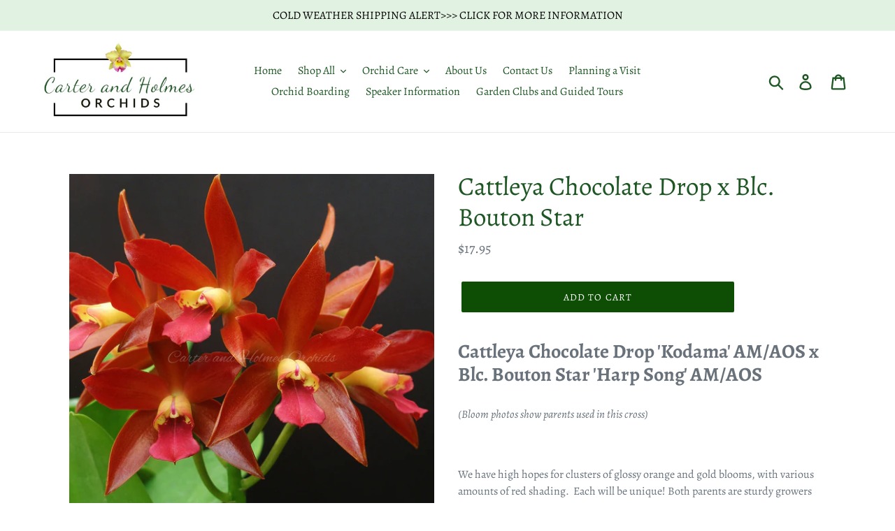

--- FILE ---
content_type: text/html; charset=utf-8
request_url: https://www.carterandholmes.com/products/cattleya-chocolate-drop-x-blc-bouton-star
body_size: 28094
content:
<!doctype html>
<html class="no-js" lang="en">
<head>
<script src="https://sapi.negate.io/script/0tNtON7u3Glxuxef31f6LA==?shop=carter-and-holmes-orchids.myshopify.com"></script>
  <meta charset="utf-8">
  <meta http-equiv="X-UA-Compatible" content="IE=edge,chrome=1">
  <meta name="viewport" content="width=device-width,initial-scale=1">
  <meta name="theme-color" content="#0e4e04">
  <link rel="canonical" href="https://www.carterandholmes.com/products/cattleya-chocolate-drop-x-blc-bouton-star">
<meta name="google-site-verification" content="rcv5USnDwsvvf0-Ge75zrGG0cwpI4ybnL1g5I_mS2KQ" /><link rel="shortcut icon" href="//www.carterandholmes.com/cdn/shop/files/Carter_and_Holmes_71a85fa2-58d0-4785-abef-f3acebc55ec6_32x32.png?v=1748274999" type="image/png"><title>Cattleya Chocolate Drop x Blc. Bouton Star
&ndash; Carter and Holmes Orchids</title><meta name="description" content="Cattleya Chocolate Drop &#39;Kodama&#39; AM/AOS x Blc. Bouton Star &#39;Harp Song&#39; AM/AOS (Bloom photos show parents used in this cross)   We have high hopes for clusters of glossy orange and gold blooms, with various amounts of red shading.  Each will be unique! Both parents are sturdy growers with narrow foliage and these seedli"><!-- /snippets/social-meta-tags.liquid -->




<meta property="og:site_name" content="Carter and Holmes Orchids">
<meta property="og:url" content="https://www.carterandholmes.com/products/cattleya-chocolate-drop-x-blc-bouton-star">
<meta property="og:title" content="Cattleya Chocolate Drop x Blc. Bouton Star">
<meta property="og:type" content="product">
<meta property="og:description" content="Cattleya Chocolate Drop &#39;Kodama&#39; AM/AOS x Blc. Bouton Star &#39;Harp Song&#39; AM/AOS (Bloom photos show parents used in this cross)   We have high hopes for clusters of glossy orange and gold blooms, with various amounts of red shading.  Each will be unique! Both parents are sturdy growers with narrow foliage and these seedli">

  <meta property="og:price:amount" content="17.95">
  <meta property="og:price:currency" content="USD">

<meta property="og:image" content="http://www.carterandholmes.com/cdn/shop/files/10624ChocolateDrop_Kodama_2_1200x1200.jpg?v=1718649341"><meta property="og:image" content="http://www.carterandholmes.com/cdn/shop/files/10624BoutonStar_HarpSong_AwardBlooms_2_1200x1200.jpg?v=1718649341">
<meta property="og:image:secure_url" content="https://www.carterandholmes.com/cdn/shop/files/10624ChocolateDrop_Kodama_2_1200x1200.jpg?v=1718649341"><meta property="og:image:secure_url" content="https://www.carterandholmes.com/cdn/shop/files/10624BoutonStar_HarpSong_AwardBlooms_2_1200x1200.jpg?v=1718649341">


<meta name="twitter:card" content="summary_large_image">
<meta name="twitter:title" content="Cattleya Chocolate Drop x Blc. Bouton Star">
<meta name="twitter:description" content="Cattleya Chocolate Drop &#39;Kodama&#39; AM/AOS x Blc. Bouton Star &#39;Harp Song&#39; AM/AOS (Bloom photos show parents used in this cross)   We have high hopes for clusters of glossy orange and gold blooms, with various amounts of red shading.  Each will be unique! Both parents are sturdy growers with narrow foliage and these seedli">


  <link href="//www.carterandholmes.com/cdn/shop/t/1/assets/theme.scss.css?v=63639270959166291551762637876" rel="stylesheet" type="text/css" media="all" />

  <script>
    var theme = {
      breakpoints: {
        medium: 750,
        large: 990,
        widescreen: 1400
      },
      strings: {
        addToCart: "Add to cart",
        soldOut: "Sold out",
        unavailable: "Unavailable",
        regularPrice: "Regular price",
        salePrice: "Sale price",
        sale: "Sale",
        showMore: "Show More",
        showLess: "Show Less",
        addressError: "Error looking up that address",
        addressNoResults: "No results for that address",
        addressQueryLimit: "You have exceeded the Google API usage limit. Consider upgrading to a \u003ca href=\"https:\/\/developers.google.com\/maps\/premium\/usage-limits\"\u003ePremium Plan\u003c\/a\u003e.",
        authError: "There was a problem authenticating your Google Maps account.",
        newWindow: "Opens in a new window.",
        external: "Opens external website.",
        newWindowExternal: "Opens external website in a new window.",
        removeLabel: "Remove [product]",
        update: "Update",
        quantity: "Quantity",
        discountedTotal: "Discounted total",
        regularTotal: "Regular total",
        priceColumn: "See Price column for discount details.",
        quantityMinimumMessage: "Quantity must be 1 or more",
        cartError: "There was an error while updating your cart. Please try again.",
        removedItemMessage: "Removed \u003cspan class=\"cart__removed-product-details\"\u003e([quantity]) [link]\u003c\/span\u003e from your cart.",
        unitPrice: "Unit price",
        unitPriceSeparator: "per",
        oneCartCount: "1 item",
        otherCartCount: "[count] items",
        quantityLabel: "Quantity: [count]"
      },
      moneyFormat: "${{amount}}",
      moneyFormatWithCurrency: "${{amount}} USD"
    }

    document.documentElement.className = document.documentElement.className.replace('no-js', 'js');
  </script><script src="//www.carterandholmes.com/cdn/shop/t/1/assets/lazysizes.js?v=94224023136283657951571858665" async="async"></script>
  <script src="//www.carterandholmes.com/cdn/shop/t/1/assets/vendor.js?v=12001839194546984181571858665" defer="defer"></script>
  <script src="//www.carterandholmes.com/cdn/shop/t/1/assets/theme.js?v=166227945143964268851571858665" defer="defer"></script>

  <link href="//www.carterandholmes.com/cdn/shop/t/1/assets/ndnapps-easyfaqs.css?v=155347217082585532421573771290" rel="stylesheet" type="text/css" media="all" />
<!-- miniOrange SCRIPT START --><script src="https://store.xecurify.com/moas/rest/shopify/check?shop=carter-and-holmes-orchids.myshopify.com" ></script>
<script>const baseUrlAnalytics="https://store-analytics.xecurify.com/analytics",fpPromise=import("https://openfpcdn.io/fingerprintjs/v3").then((t=>t.load()));var visitorId;function httpGet(t="",o={}){let e=JSON.stringify(o);const n=t;let s=new XMLHttpRequest;s.open("POST",n,!0),s.setRequestHeader("Content-type","application/json; charset=UTF-8"),s.send(e),s.onload=function(){200===s.status?console.log("Post successfully created!"):console.log("error")}}function userReport(){const t=baseUrlAnalytics+"/userinfo?";fpPromise.then((t=>t.get())).then((o=>{var e={fingerprint:visitorId=o.visitorId,storeUrl:window.location.host,pageUrl:window.location.href};httpGet(t,e)}))}window.onload=userReport();</script><!-- miniOrange SCRIPT END --> 
 <script>window.performance && window.performance.mark && window.performance.mark('shopify.content_for_header.start');</script><meta id="shopify-digital-wallet" name="shopify-digital-wallet" content="/25626968144/digital_wallets/dialog">
<meta name="shopify-checkout-api-token" content="5d8ecba44f429553143561aaf8f0151d">
<meta id="in-context-paypal-metadata" data-shop-id="25626968144" data-venmo-supported="false" data-environment="production" data-locale="en_US" data-paypal-v4="true" data-currency="USD">
<link rel="alternate" type="application/json+oembed" href="https://www.carterandholmes.com/products/cattleya-chocolate-drop-x-blc-bouton-star.oembed">
<script async="async" src="/checkouts/internal/preloads.js?locale=en-US"></script>
<script id="shopify-features" type="application/json">{"accessToken":"5d8ecba44f429553143561aaf8f0151d","betas":["rich-media-storefront-analytics"],"domain":"www.carterandholmes.com","predictiveSearch":true,"shopId":25626968144,"locale":"en"}</script>
<script>var Shopify = Shopify || {};
Shopify.shop = "carter-and-holmes-orchids.myshopify.com";
Shopify.locale = "en";
Shopify.currency = {"active":"USD","rate":"1.0"};
Shopify.country = "US";
Shopify.theme = {"name":"Debut","id":78671577168,"schema_name":"Debut","schema_version":"13.4.2","theme_store_id":796,"role":"main"};
Shopify.theme.handle = "null";
Shopify.theme.style = {"id":null,"handle":null};
Shopify.cdnHost = "www.carterandholmes.com/cdn";
Shopify.routes = Shopify.routes || {};
Shopify.routes.root = "/";</script>
<script type="module">!function(o){(o.Shopify=o.Shopify||{}).modules=!0}(window);</script>
<script>!function(o){function n(){var o=[];function n(){o.push(Array.prototype.slice.apply(arguments))}return n.q=o,n}var t=o.Shopify=o.Shopify||{};t.loadFeatures=n(),t.autoloadFeatures=n()}(window);</script>
<script id="shop-js-analytics" type="application/json">{"pageType":"product"}</script>
<script defer="defer" async type="module" src="//www.carterandholmes.com/cdn/shopifycloud/shop-js/modules/v2/client.init-shop-cart-sync_BdyHc3Nr.en.esm.js"></script>
<script defer="defer" async type="module" src="//www.carterandholmes.com/cdn/shopifycloud/shop-js/modules/v2/chunk.common_Daul8nwZ.esm.js"></script>
<script type="module">
  await import("//www.carterandholmes.com/cdn/shopifycloud/shop-js/modules/v2/client.init-shop-cart-sync_BdyHc3Nr.en.esm.js");
await import("//www.carterandholmes.com/cdn/shopifycloud/shop-js/modules/v2/chunk.common_Daul8nwZ.esm.js");

  window.Shopify.SignInWithShop?.initShopCartSync?.({"fedCMEnabled":true,"windoidEnabled":true});

</script>
<script>(function() {
  var isLoaded = false;
  function asyncLoad() {
    if (isLoaded) return;
    isLoaded = true;
    var urls = ["https:\/\/f624058c3f5c8edb775a-dea6612566ec344afdf376d2faa6c82f.ssl.cf5.rackcdn.com\/skt_easygc_start.js?shop=carter-and-holmes-orchids.myshopify.com","https:\/\/tabs.tkdigital.dev\/scripts\/ne_smart_tabs_c19ae50970f7e700ffc53de5be400825.js?shop=carter-and-holmes-orchids.myshopify.com","https:\/\/cdn.nfcube.com\/instafeed-6e9997b0256bc8cbe71ae2e36dbd0825.js?shop=carter-and-holmes-orchids.myshopify.com","https:\/\/cdn.hextom.com\/js\/eventpromotionbar.js?shop=carter-and-holmes-orchids.myshopify.com"];
    for (var i = 0; i < urls.length; i++) {
      var s = document.createElement('script');
      s.type = 'text/javascript';
      s.async = true;
      s.src = urls[i];
      var x = document.getElementsByTagName('script')[0];
      x.parentNode.insertBefore(s, x);
    }
  };
  if(window.attachEvent) {
    window.attachEvent('onload', asyncLoad);
  } else {
    window.addEventListener('load', asyncLoad, false);
  }
})();</script>
<script id="__st">var __st={"a":25626968144,"offset":-18000,"reqid":"325eca56-1eca-44cb-90a7-0fdae613dc19-1769025320","pageurl":"www.carterandholmes.com\/products\/cattleya-chocolate-drop-x-blc-bouton-star","u":"b24e02a223b9","p":"product","rtyp":"product","rid":7069898637392};</script>
<script>window.ShopifyPaypalV4VisibilityTracking = true;</script>
<script id="captcha-bootstrap">!function(){'use strict';const t='contact',e='account',n='new_comment',o=[[t,t],['blogs',n],['comments',n],[t,'customer']],c=[[e,'customer_login'],[e,'guest_login'],[e,'recover_customer_password'],[e,'create_customer']],r=t=>t.map((([t,e])=>`form[action*='/${t}']:not([data-nocaptcha='true']) input[name='form_type'][value='${e}']`)).join(','),a=t=>()=>t?[...document.querySelectorAll(t)].map((t=>t.form)):[];function s(){const t=[...o],e=r(t);return a(e)}const i='password',u='form_key',d=['recaptcha-v3-token','g-recaptcha-response','h-captcha-response',i],f=()=>{try{return window.sessionStorage}catch{return}},m='__shopify_v',_=t=>t.elements[u];function p(t,e,n=!1){try{const o=window.sessionStorage,c=JSON.parse(o.getItem(e)),{data:r}=function(t){const{data:e,action:n}=t;return t[m]||n?{data:e,action:n}:{data:t,action:n}}(c);for(const[e,n]of Object.entries(r))t.elements[e]&&(t.elements[e].value=n);n&&o.removeItem(e)}catch(o){console.error('form repopulation failed',{error:o})}}const l='form_type',E='cptcha';function T(t){t.dataset[E]=!0}const w=window,h=w.document,L='Shopify',v='ce_forms',y='captcha';let A=!1;((t,e)=>{const n=(g='f06e6c50-85a8-45c8-87d0-21a2b65856fe',I='https://cdn.shopify.com/shopifycloud/storefront-forms-hcaptcha/ce_storefront_forms_captcha_hcaptcha.v1.5.2.iife.js',D={infoText:'Protected by hCaptcha',privacyText:'Privacy',termsText:'Terms'},(t,e,n)=>{const o=w[L][v],c=o.bindForm;if(c)return c(t,g,e,D).then(n);var r;o.q.push([[t,g,e,D],n]),r=I,A||(h.body.append(Object.assign(h.createElement('script'),{id:'captcha-provider',async:!0,src:r})),A=!0)});var g,I,D;w[L]=w[L]||{},w[L][v]=w[L][v]||{},w[L][v].q=[],w[L][y]=w[L][y]||{},w[L][y].protect=function(t,e){n(t,void 0,e),T(t)},Object.freeze(w[L][y]),function(t,e,n,w,h,L){const[v,y,A,g]=function(t,e,n){const i=e?o:[],u=t?c:[],d=[...i,...u],f=r(d),m=r(i),_=r(d.filter((([t,e])=>n.includes(e))));return[a(f),a(m),a(_),s()]}(w,h,L),I=t=>{const e=t.target;return e instanceof HTMLFormElement?e:e&&e.form},D=t=>v().includes(t);t.addEventListener('submit',(t=>{const e=I(t);if(!e)return;const n=D(e)&&!e.dataset.hcaptchaBound&&!e.dataset.recaptchaBound,o=_(e),c=g().includes(e)&&(!o||!o.value);(n||c)&&t.preventDefault(),c&&!n&&(function(t){try{if(!f())return;!function(t){const e=f();if(!e)return;const n=_(t);if(!n)return;const o=n.value;o&&e.removeItem(o)}(t);const e=Array.from(Array(32),(()=>Math.random().toString(36)[2])).join('');!function(t,e){_(t)||t.append(Object.assign(document.createElement('input'),{type:'hidden',name:u})),t.elements[u].value=e}(t,e),function(t,e){const n=f();if(!n)return;const o=[...t.querySelectorAll(`input[type='${i}']`)].map((({name:t})=>t)),c=[...d,...o],r={};for(const[a,s]of new FormData(t).entries())c.includes(a)||(r[a]=s);n.setItem(e,JSON.stringify({[m]:1,action:t.action,data:r}))}(t,e)}catch(e){console.error('failed to persist form',e)}}(e),e.submit())}));const S=(t,e)=>{t&&!t.dataset[E]&&(n(t,e.some((e=>e===t))),T(t))};for(const o of['focusin','change'])t.addEventListener(o,(t=>{const e=I(t);D(e)&&S(e,y())}));const B=e.get('form_key'),M=e.get(l),P=B&&M;t.addEventListener('DOMContentLoaded',(()=>{const t=y();if(P)for(const e of t)e.elements[l].value===M&&p(e,B);[...new Set([...A(),...v().filter((t=>'true'===t.dataset.shopifyCaptcha))])].forEach((e=>S(e,t)))}))}(h,new URLSearchParams(w.location.search),n,t,e,['guest_login'])})(!0,!0)}();</script>
<script integrity="sha256-4kQ18oKyAcykRKYeNunJcIwy7WH5gtpwJnB7kiuLZ1E=" data-source-attribution="shopify.loadfeatures" defer="defer" src="//www.carterandholmes.com/cdn/shopifycloud/storefront/assets/storefront/load_feature-a0a9edcb.js" crossorigin="anonymous"></script>
<script data-source-attribution="shopify.dynamic_checkout.dynamic.init">var Shopify=Shopify||{};Shopify.PaymentButton=Shopify.PaymentButton||{isStorefrontPortableWallets:!0,init:function(){window.Shopify.PaymentButton.init=function(){};var t=document.createElement("script");t.src="https://www.carterandholmes.com/cdn/shopifycloud/portable-wallets/latest/portable-wallets.en.js",t.type="module",document.head.appendChild(t)}};
</script>
<script data-source-attribution="shopify.dynamic_checkout.buyer_consent">
  function portableWalletsHideBuyerConsent(e){var t=document.getElementById("shopify-buyer-consent"),n=document.getElementById("shopify-subscription-policy-button");t&&n&&(t.classList.add("hidden"),t.setAttribute("aria-hidden","true"),n.removeEventListener("click",e))}function portableWalletsShowBuyerConsent(e){var t=document.getElementById("shopify-buyer-consent"),n=document.getElementById("shopify-subscription-policy-button");t&&n&&(t.classList.remove("hidden"),t.removeAttribute("aria-hidden"),n.addEventListener("click",e))}window.Shopify?.PaymentButton&&(window.Shopify.PaymentButton.hideBuyerConsent=portableWalletsHideBuyerConsent,window.Shopify.PaymentButton.showBuyerConsent=portableWalletsShowBuyerConsent);
</script>
<script data-source-attribution="shopify.dynamic_checkout.cart.bootstrap">document.addEventListener("DOMContentLoaded",(function(){function t(){return document.querySelector("shopify-accelerated-checkout-cart, shopify-accelerated-checkout")}if(t())Shopify.PaymentButton.init();else{new MutationObserver((function(e,n){t()&&(Shopify.PaymentButton.init(),n.disconnect())})).observe(document.body,{childList:!0,subtree:!0})}}));
</script>
<link id="shopify-accelerated-checkout-styles" rel="stylesheet" media="screen" href="https://www.carterandholmes.com/cdn/shopifycloud/portable-wallets/latest/accelerated-checkout-backwards-compat.css" crossorigin="anonymous">
<style id="shopify-accelerated-checkout-cart">
        #shopify-buyer-consent {
  margin-top: 1em;
  display: inline-block;
  width: 100%;
}

#shopify-buyer-consent.hidden {
  display: none;
}

#shopify-subscription-policy-button {
  background: none;
  border: none;
  padding: 0;
  text-decoration: underline;
  font-size: inherit;
  cursor: pointer;
}

#shopify-subscription-policy-button::before {
  box-shadow: none;
}

      </style>

<script>window.performance && window.performance.mark && window.performance.mark('shopify.content_for_header.end');</script> 
<script type="text/javascript">window.moneyFormat = "${{amount}}";
    window.shopCurrency = "USD";
    window.assetsUrl = '//www.carterandholmes.com/cdn/shop/t/1/assets/';
  </script>
  <link href="//www.carterandholmes.com/cdn/shop/t/1/assets/globo.alsobought.css?v=118766244909417042761580069341" rel="stylesheet" type="text/css" media="all" />  <script src="//www.carterandholmes.com/cdn/shop/t/1/assets/globo.alsobought.js?v=55641921801928829261572969738" data-instant-track type="text/javascript"></script>
  <script data-instant-track>
    var globoAlsoBought = new globoAlsoBought({
      apiUrl: "https://related-products.globosoftware.net/v2/public/api",
      shop: "carter-and-holmes-orchids.myshopify.com",
      domain: "www.carterandholmes.com",
      view_name: 'globo.related',
      cart_properties_name: 'utm_source',
      cart_properties_value: 'globoRelatedProducts',
      manualRecommendations: {},
      discount: false,
      redirect: true,
      exclude_tags: [],
      carousel_items: 6,
      carousel_autoplay: true,
      productBoughtTogether: {
        enable: false,
        limit: 3,
        random: false,
        template: 1,
        thisItem: true,
        conditions: ["vendor","type","collection","tags","global"]
      },
      productRelated: {
        enable: true,
        limit: 5,
        random: true,
        template: 1,
        thisItem: false,
        conditions: ["tags","collection"]
      },
      cart: {
        enable: true,
        limit: 10,
        random: false,
        template: 3,
        conditions: ["tags","global"],
        products: []
      },product: {
          id: 7069898637392,
          title: "Cattleya Chocolate Drop x Blc. Bouton Star",
          handle: "cattleya-chocolate-drop-x-blc-bouton-star",
          price: 1795,
          compare_at_price: null,
          images: ["//www.carterandholmes.com/cdn/shop/files/10624ChocolateDrop_Kodama_2.jpg?v=1718649341"],
          variants: [{"id":40798912249936,"title":"Default Title","option1":"Default Title","option2":null,"option3":null,"sku":"10624\/25","requires_shipping":true,"taxable":true,"featured_image":null,"available":true,"name":"Cattleya Chocolate Drop x Blc. Bouton Star","public_title":null,"options":["Default Title"],"price":1795,"weight":454,"compare_at_price":null,"inventory_management":"shopify","barcode":null,"requires_selling_plan":false,"selling_plan_allocations":[]}],
          available: true,
          vendor: "Carter and Holmes Orchids",
          product_type: "Orchid",
          tags: ["Cattleya","copper","Orchid","red"],
          collection:"cattleya-alliance"},no_image_url: "https://cdn.shopify.com/s/images/admin/no-image-large.gif"
    });
  </script>
  
<!-- BEGIN app block: shopify://apps/seguno-popups/blocks/popup-app-embed/f53bd66f-9a20-4ce2-ae2e-ccbd0148bd4b --><meta property="seguno:shop-id" content="25626968144" />


<!-- END app block --><!-- BEGIN app block: shopify://apps/warnify-pro-warnings/blocks/main/b82106ea-6172-4ab0-814f-17df1cb2b18a --><!-- BEGIN app snippet: product -->
<script>    var Elspw = {        params: {            money_format: "${{amount}}",            cart: {                "total_price" : 0,                "attributes": {},                "items" : [                ]            }        }    };    Elspw.params.product = {        "id": 7069898637392,        "title": "Cattleya Chocolate Drop x Blc. Bouton Star",        "handle": "cattleya-chocolate-drop-x-blc-bouton-star",        "tags": ["Cattleya","copper","Orchid","red"],        "variants":[{"id":40798912249936,"qty":12 === null ? 999 : 12,"title":"Default Title","policy":"deny"}],        "collection_ids":[155968241744,155968045136]    };</script><!-- END app snippet --><!-- BEGIN app snippet: settings -->
  <script>    (function(){      Elspw.loadScript=function(a,b){var c=document.createElement("script");c.type="text/javascript",c.readyState?c.onreadystatechange=function(){"loaded"!=c.readyState&&"complete"!=c.readyState||(c.onreadystatechange=null,b())}:c.onload=function(){b()},c.src=a,document.getElementsByTagName("head")[0].appendChild(c)};      Elspw.config= {"enabled":true,"button":"form[action=\"/cart/add\"] [type=submit], form[action=\"/cart/add\"] .shopify-payment-button__button","css":"","tag":"Els PW","alerts":[],"grid_enabled":1,"cdn":"https://s3.amazonaws.com/els-apps/product-warnings/","theme_app_extensions_enabled":1} ;    })(Elspw)  </script>  <script defer src="https://cdn.shopify.com/extensions/019b92bb-38ba-793e-9baf-3c5308a58e87/cli-20/assets/app.js"></script>

<script>
  Elspw.params.elsGeoScriptPath = "https://cdn.shopify.com/extensions/019b92bb-38ba-793e-9baf-3c5308a58e87/cli-20/assets/els.geo.js";
  Elspw.params.remodalScriptPath = "https://cdn.shopify.com/extensions/019b92bb-38ba-793e-9baf-3c5308a58e87/cli-20/assets/remodal.js";
  Elspw.params.cssPath = "https://cdn.shopify.com/extensions/019b92bb-38ba-793e-9baf-3c5308a58e87/cli-20/assets/app.css";
</script><!-- END app snippet --><!-- BEGIN app snippet: elspw-jsons -->



  <script type="application/json" id="elspw-product">
    
          {        "id": 7069898637392,        "title": "Cattleya Chocolate Drop x Blc. Bouton Star",        "handle": "cattleya-chocolate-drop-x-blc-bouton-star",        "tags": ["Cattleya","copper","Orchid","red"],        "variants":[{"id":40798912249936,"qty":12,"title":"Default Title","policy":"deny"}],        "collection_ids":[155968241744,155968045136]      }    
  </script>



<!-- END app snippet -->


<!-- END app block --><script src="https://cdn.shopify.com/extensions/0199c427-df3e-7dbf-8171-b4fecbfad766/popup-11/assets/popup.js" type="text/javascript" defer="defer"></script>
<link href="https://monorail-edge.shopifysvc.com" rel="dns-prefetch">
<script>(function(){if ("sendBeacon" in navigator && "performance" in window) {try {var session_token_from_headers = performance.getEntriesByType('navigation')[0].serverTiming.find(x => x.name == '_s').description;} catch {var session_token_from_headers = undefined;}var session_cookie_matches = document.cookie.match(/_shopify_s=([^;]*)/);var session_token_from_cookie = session_cookie_matches && session_cookie_matches.length === 2 ? session_cookie_matches[1] : "";var session_token = session_token_from_headers || session_token_from_cookie || "";function handle_abandonment_event(e) {var entries = performance.getEntries().filter(function(entry) {return /monorail-edge.shopifysvc.com/.test(entry.name);});if (!window.abandonment_tracked && entries.length === 0) {window.abandonment_tracked = true;var currentMs = Date.now();var navigation_start = performance.timing.navigationStart;var payload = {shop_id: 25626968144,url: window.location.href,navigation_start,duration: currentMs - navigation_start,session_token,page_type: "product"};window.navigator.sendBeacon("https://monorail-edge.shopifysvc.com/v1/produce", JSON.stringify({schema_id: "online_store_buyer_site_abandonment/1.1",payload: payload,metadata: {event_created_at_ms: currentMs,event_sent_at_ms: currentMs}}));}}window.addEventListener('pagehide', handle_abandonment_event);}}());</script>
<script id="web-pixels-manager-setup">(function e(e,d,r,n,o){if(void 0===o&&(o={}),!Boolean(null===(a=null===(i=window.Shopify)||void 0===i?void 0:i.analytics)||void 0===a?void 0:a.replayQueue)){var i,a;window.Shopify=window.Shopify||{};var t=window.Shopify;t.analytics=t.analytics||{};var s=t.analytics;s.replayQueue=[],s.publish=function(e,d,r){return s.replayQueue.push([e,d,r]),!0};try{self.performance.mark("wpm:start")}catch(e){}var l=function(){var e={modern:/Edge?\/(1{2}[4-9]|1[2-9]\d|[2-9]\d{2}|\d{4,})\.\d+(\.\d+|)|Firefox\/(1{2}[4-9]|1[2-9]\d|[2-9]\d{2}|\d{4,})\.\d+(\.\d+|)|Chrom(ium|e)\/(9{2}|\d{3,})\.\d+(\.\d+|)|(Maci|X1{2}).+ Version\/(15\.\d+|(1[6-9]|[2-9]\d|\d{3,})\.\d+)([,.]\d+|)( \(\w+\)|)( Mobile\/\w+|) Safari\/|Chrome.+OPR\/(9{2}|\d{3,})\.\d+\.\d+|(CPU[ +]OS|iPhone[ +]OS|CPU[ +]iPhone|CPU IPhone OS|CPU iPad OS)[ +]+(15[._]\d+|(1[6-9]|[2-9]\d|\d{3,})[._]\d+)([._]\d+|)|Android:?[ /-](13[3-9]|1[4-9]\d|[2-9]\d{2}|\d{4,})(\.\d+|)(\.\d+|)|Android.+Firefox\/(13[5-9]|1[4-9]\d|[2-9]\d{2}|\d{4,})\.\d+(\.\d+|)|Android.+Chrom(ium|e)\/(13[3-9]|1[4-9]\d|[2-9]\d{2}|\d{4,})\.\d+(\.\d+|)|SamsungBrowser\/([2-9]\d|\d{3,})\.\d+/,legacy:/Edge?\/(1[6-9]|[2-9]\d|\d{3,})\.\d+(\.\d+|)|Firefox\/(5[4-9]|[6-9]\d|\d{3,})\.\d+(\.\d+|)|Chrom(ium|e)\/(5[1-9]|[6-9]\d|\d{3,})\.\d+(\.\d+|)([\d.]+$|.*Safari\/(?![\d.]+ Edge\/[\d.]+$))|(Maci|X1{2}).+ Version\/(10\.\d+|(1[1-9]|[2-9]\d|\d{3,})\.\d+)([,.]\d+|)( \(\w+\)|)( Mobile\/\w+|) Safari\/|Chrome.+OPR\/(3[89]|[4-9]\d|\d{3,})\.\d+\.\d+|(CPU[ +]OS|iPhone[ +]OS|CPU[ +]iPhone|CPU IPhone OS|CPU iPad OS)[ +]+(10[._]\d+|(1[1-9]|[2-9]\d|\d{3,})[._]\d+)([._]\d+|)|Android:?[ /-](13[3-9]|1[4-9]\d|[2-9]\d{2}|\d{4,})(\.\d+|)(\.\d+|)|Mobile Safari.+OPR\/([89]\d|\d{3,})\.\d+\.\d+|Android.+Firefox\/(13[5-9]|1[4-9]\d|[2-9]\d{2}|\d{4,})\.\d+(\.\d+|)|Android.+Chrom(ium|e)\/(13[3-9]|1[4-9]\d|[2-9]\d{2}|\d{4,})\.\d+(\.\d+|)|Android.+(UC? ?Browser|UCWEB|U3)[ /]?(15\.([5-9]|\d{2,})|(1[6-9]|[2-9]\d|\d{3,})\.\d+)\.\d+|SamsungBrowser\/(5\.\d+|([6-9]|\d{2,})\.\d+)|Android.+MQ{2}Browser\/(14(\.(9|\d{2,})|)|(1[5-9]|[2-9]\d|\d{3,})(\.\d+|))(\.\d+|)|K[Aa][Ii]OS\/(3\.\d+|([4-9]|\d{2,})\.\d+)(\.\d+|)/},d=e.modern,r=e.legacy,n=navigator.userAgent;return n.match(d)?"modern":n.match(r)?"legacy":"unknown"}(),u="modern"===l?"modern":"legacy",c=(null!=n?n:{modern:"",legacy:""})[u],f=function(e){return[e.baseUrl,"/wpm","/b",e.hashVersion,"modern"===e.buildTarget?"m":"l",".js"].join("")}({baseUrl:d,hashVersion:r,buildTarget:u}),m=function(e){var d=e.version,r=e.bundleTarget,n=e.surface,o=e.pageUrl,i=e.monorailEndpoint;return{emit:function(e){var a=e.status,t=e.errorMsg,s=(new Date).getTime(),l=JSON.stringify({metadata:{event_sent_at_ms:s},events:[{schema_id:"web_pixels_manager_load/3.1",payload:{version:d,bundle_target:r,page_url:o,status:a,surface:n,error_msg:t},metadata:{event_created_at_ms:s}}]});if(!i)return console&&console.warn&&console.warn("[Web Pixels Manager] No Monorail endpoint provided, skipping logging."),!1;try{return self.navigator.sendBeacon.bind(self.navigator)(i,l)}catch(e){}var u=new XMLHttpRequest;try{return u.open("POST",i,!0),u.setRequestHeader("Content-Type","text/plain"),u.send(l),!0}catch(e){return console&&console.warn&&console.warn("[Web Pixels Manager] Got an unhandled error while logging to Monorail."),!1}}}}({version:r,bundleTarget:l,surface:e.surface,pageUrl:self.location.href,monorailEndpoint:e.monorailEndpoint});try{o.browserTarget=l,function(e){var d=e.src,r=e.async,n=void 0===r||r,o=e.onload,i=e.onerror,a=e.sri,t=e.scriptDataAttributes,s=void 0===t?{}:t,l=document.createElement("script"),u=document.querySelector("head"),c=document.querySelector("body");if(l.async=n,l.src=d,a&&(l.integrity=a,l.crossOrigin="anonymous"),s)for(var f in s)if(Object.prototype.hasOwnProperty.call(s,f))try{l.dataset[f]=s[f]}catch(e){}if(o&&l.addEventListener("load",o),i&&l.addEventListener("error",i),u)u.appendChild(l);else{if(!c)throw new Error("Did not find a head or body element to append the script");c.appendChild(l)}}({src:f,async:!0,onload:function(){if(!function(){var e,d;return Boolean(null===(d=null===(e=window.Shopify)||void 0===e?void 0:e.analytics)||void 0===d?void 0:d.initialized)}()){var d=window.webPixelsManager.init(e)||void 0;if(d){var r=window.Shopify.analytics;r.replayQueue.forEach((function(e){var r=e[0],n=e[1],o=e[2];d.publishCustomEvent(r,n,o)})),r.replayQueue=[],r.publish=d.publishCustomEvent,r.visitor=d.visitor,r.initialized=!0}}},onerror:function(){return m.emit({status:"failed",errorMsg:"".concat(f," has failed to load")})},sri:function(e){var d=/^sha384-[A-Za-z0-9+/=]+$/;return"string"==typeof e&&d.test(e)}(c)?c:"",scriptDataAttributes:o}),m.emit({status:"loading"})}catch(e){m.emit({status:"failed",errorMsg:(null==e?void 0:e.message)||"Unknown error"})}}})({shopId: 25626968144,storefrontBaseUrl: "https://www.carterandholmes.com",extensionsBaseUrl: "https://extensions.shopifycdn.com/cdn/shopifycloud/web-pixels-manager",monorailEndpoint: "https://monorail-edge.shopifysvc.com/unstable/produce_batch",surface: "storefront-renderer",enabledBetaFlags: ["2dca8a86"],webPixelsConfigList: [{"id":"shopify-app-pixel","configuration":"{}","eventPayloadVersion":"v1","runtimeContext":"STRICT","scriptVersion":"0450","apiClientId":"shopify-pixel","type":"APP","privacyPurposes":["ANALYTICS","MARKETING"]},{"id":"shopify-custom-pixel","eventPayloadVersion":"v1","runtimeContext":"LAX","scriptVersion":"0450","apiClientId":"shopify-pixel","type":"CUSTOM","privacyPurposes":["ANALYTICS","MARKETING"]}],isMerchantRequest: false,initData: {"shop":{"name":"Carter and Holmes Orchids","paymentSettings":{"currencyCode":"USD"},"myshopifyDomain":"carter-and-holmes-orchids.myshopify.com","countryCode":"US","storefrontUrl":"https:\/\/www.carterandholmes.com"},"customer":null,"cart":null,"checkout":null,"productVariants":[{"price":{"amount":17.95,"currencyCode":"USD"},"product":{"title":"Cattleya Chocolate Drop x Blc. Bouton Star","vendor":"Carter and Holmes Orchids","id":"7069898637392","untranslatedTitle":"Cattleya Chocolate Drop x Blc. Bouton Star","url":"\/products\/cattleya-chocolate-drop-x-blc-bouton-star","type":"Orchid"},"id":"40798912249936","image":{"src":"\/\/www.carterandholmes.com\/cdn\/shop\/files\/10624ChocolateDrop_Kodama_2.jpg?v=1718649341"},"sku":"10624\/25","title":"Default Title","untranslatedTitle":"Default Title"}],"purchasingCompany":null},},"https://www.carterandholmes.com/cdn","fcfee988w5aeb613cpc8e4bc33m6693e112",{"modern":"","legacy":""},{"shopId":"25626968144","storefrontBaseUrl":"https:\/\/www.carterandholmes.com","extensionBaseUrl":"https:\/\/extensions.shopifycdn.com\/cdn\/shopifycloud\/web-pixels-manager","surface":"storefront-renderer","enabledBetaFlags":"[\"2dca8a86\"]","isMerchantRequest":"false","hashVersion":"fcfee988w5aeb613cpc8e4bc33m6693e112","publish":"custom","events":"[[\"page_viewed\",{}],[\"product_viewed\",{\"productVariant\":{\"price\":{\"amount\":17.95,\"currencyCode\":\"USD\"},\"product\":{\"title\":\"Cattleya Chocolate Drop x Blc. Bouton Star\",\"vendor\":\"Carter and Holmes Orchids\",\"id\":\"7069898637392\",\"untranslatedTitle\":\"Cattleya Chocolate Drop x Blc. Bouton Star\",\"url\":\"\/products\/cattleya-chocolate-drop-x-blc-bouton-star\",\"type\":\"Orchid\"},\"id\":\"40798912249936\",\"image\":{\"src\":\"\/\/www.carterandholmes.com\/cdn\/shop\/files\/10624ChocolateDrop_Kodama_2.jpg?v=1718649341\"},\"sku\":\"10624\/25\",\"title\":\"Default Title\",\"untranslatedTitle\":\"Default Title\"}}]]"});</script><script>
  window.ShopifyAnalytics = window.ShopifyAnalytics || {};
  window.ShopifyAnalytics.meta = window.ShopifyAnalytics.meta || {};
  window.ShopifyAnalytics.meta.currency = 'USD';
  var meta = {"product":{"id":7069898637392,"gid":"gid:\/\/shopify\/Product\/7069898637392","vendor":"Carter and Holmes Orchids","type":"Orchid","handle":"cattleya-chocolate-drop-x-blc-bouton-star","variants":[{"id":40798912249936,"price":1795,"name":"Cattleya Chocolate Drop x Blc. Bouton Star","public_title":null,"sku":"10624\/25"}],"remote":false},"page":{"pageType":"product","resourceType":"product","resourceId":7069898637392,"requestId":"325eca56-1eca-44cb-90a7-0fdae613dc19-1769025320"}};
  for (var attr in meta) {
    window.ShopifyAnalytics.meta[attr] = meta[attr];
  }
</script>
<script class="analytics">
  (function () {
    var customDocumentWrite = function(content) {
      var jquery = null;

      if (window.jQuery) {
        jquery = window.jQuery;
      } else if (window.Checkout && window.Checkout.$) {
        jquery = window.Checkout.$;
      }

      if (jquery) {
        jquery('body').append(content);
      }
    };

    var hasLoggedConversion = function(token) {
      if (token) {
        return document.cookie.indexOf('loggedConversion=' + token) !== -1;
      }
      return false;
    }

    var setCookieIfConversion = function(token) {
      if (token) {
        var twoMonthsFromNow = new Date(Date.now());
        twoMonthsFromNow.setMonth(twoMonthsFromNow.getMonth() + 2);

        document.cookie = 'loggedConversion=' + token + '; expires=' + twoMonthsFromNow;
      }
    }

    var trekkie = window.ShopifyAnalytics.lib = window.trekkie = window.trekkie || [];
    if (trekkie.integrations) {
      return;
    }
    trekkie.methods = [
      'identify',
      'page',
      'ready',
      'track',
      'trackForm',
      'trackLink'
    ];
    trekkie.factory = function(method) {
      return function() {
        var args = Array.prototype.slice.call(arguments);
        args.unshift(method);
        trekkie.push(args);
        return trekkie;
      };
    };
    for (var i = 0; i < trekkie.methods.length; i++) {
      var key = trekkie.methods[i];
      trekkie[key] = trekkie.factory(key);
    }
    trekkie.load = function(config) {
      trekkie.config = config || {};
      trekkie.config.initialDocumentCookie = document.cookie;
      var first = document.getElementsByTagName('script')[0];
      var script = document.createElement('script');
      script.type = 'text/javascript';
      script.onerror = function(e) {
        var scriptFallback = document.createElement('script');
        scriptFallback.type = 'text/javascript';
        scriptFallback.onerror = function(error) {
                var Monorail = {
      produce: function produce(monorailDomain, schemaId, payload) {
        var currentMs = new Date().getTime();
        var event = {
          schema_id: schemaId,
          payload: payload,
          metadata: {
            event_created_at_ms: currentMs,
            event_sent_at_ms: currentMs
          }
        };
        return Monorail.sendRequest("https://" + monorailDomain + "/v1/produce", JSON.stringify(event));
      },
      sendRequest: function sendRequest(endpointUrl, payload) {
        // Try the sendBeacon API
        if (window && window.navigator && typeof window.navigator.sendBeacon === 'function' && typeof window.Blob === 'function' && !Monorail.isIos12()) {
          var blobData = new window.Blob([payload], {
            type: 'text/plain'
          });

          if (window.navigator.sendBeacon(endpointUrl, blobData)) {
            return true;
          } // sendBeacon was not successful

        } // XHR beacon

        var xhr = new XMLHttpRequest();

        try {
          xhr.open('POST', endpointUrl);
          xhr.setRequestHeader('Content-Type', 'text/plain');
          xhr.send(payload);
        } catch (e) {
          console.log(e);
        }

        return false;
      },
      isIos12: function isIos12() {
        return window.navigator.userAgent.lastIndexOf('iPhone; CPU iPhone OS 12_') !== -1 || window.navigator.userAgent.lastIndexOf('iPad; CPU OS 12_') !== -1;
      }
    };
    Monorail.produce('monorail-edge.shopifysvc.com',
      'trekkie_storefront_load_errors/1.1',
      {shop_id: 25626968144,
      theme_id: 78671577168,
      app_name: "storefront",
      context_url: window.location.href,
      source_url: "//www.carterandholmes.com/cdn/s/trekkie.storefront.cd680fe47e6c39ca5d5df5f0a32d569bc48c0f27.min.js"});

        };
        scriptFallback.async = true;
        scriptFallback.src = '//www.carterandholmes.com/cdn/s/trekkie.storefront.cd680fe47e6c39ca5d5df5f0a32d569bc48c0f27.min.js';
        first.parentNode.insertBefore(scriptFallback, first);
      };
      script.async = true;
      script.src = '//www.carterandholmes.com/cdn/s/trekkie.storefront.cd680fe47e6c39ca5d5df5f0a32d569bc48c0f27.min.js';
      first.parentNode.insertBefore(script, first);
    };
    trekkie.load(
      {"Trekkie":{"appName":"storefront","development":false,"defaultAttributes":{"shopId":25626968144,"isMerchantRequest":null,"themeId":78671577168,"themeCityHash":"1639414527042378608","contentLanguage":"en","currency":"USD","eventMetadataId":"66cbe7f4-3bec-45ad-a9f6-86127f2c5e1c"},"isServerSideCookieWritingEnabled":true,"monorailRegion":"shop_domain","enabledBetaFlags":["65f19447"]},"Session Attribution":{},"S2S":{"facebookCapiEnabled":false,"source":"trekkie-storefront-renderer","apiClientId":580111}}
    );

    var loaded = false;
    trekkie.ready(function() {
      if (loaded) return;
      loaded = true;

      window.ShopifyAnalytics.lib = window.trekkie;

      var originalDocumentWrite = document.write;
      document.write = customDocumentWrite;
      try { window.ShopifyAnalytics.merchantGoogleAnalytics.call(this); } catch(error) {};
      document.write = originalDocumentWrite;

      window.ShopifyAnalytics.lib.page(null,{"pageType":"product","resourceType":"product","resourceId":7069898637392,"requestId":"325eca56-1eca-44cb-90a7-0fdae613dc19-1769025320","shopifyEmitted":true});

      var match = window.location.pathname.match(/checkouts\/(.+)\/(thank_you|post_purchase)/)
      var token = match? match[1]: undefined;
      if (!hasLoggedConversion(token)) {
        setCookieIfConversion(token);
        window.ShopifyAnalytics.lib.track("Viewed Product",{"currency":"USD","variantId":40798912249936,"productId":7069898637392,"productGid":"gid:\/\/shopify\/Product\/7069898637392","name":"Cattleya Chocolate Drop x Blc. Bouton Star","price":"17.95","sku":"10624\/25","brand":"Carter and Holmes Orchids","variant":null,"category":"Orchid","nonInteraction":true,"remote":false},undefined,undefined,{"shopifyEmitted":true});
      window.ShopifyAnalytics.lib.track("monorail:\/\/trekkie_storefront_viewed_product\/1.1",{"currency":"USD","variantId":40798912249936,"productId":7069898637392,"productGid":"gid:\/\/shopify\/Product\/7069898637392","name":"Cattleya Chocolate Drop x Blc. Bouton Star","price":"17.95","sku":"10624\/25","brand":"Carter and Holmes Orchids","variant":null,"category":"Orchid","nonInteraction":true,"remote":false,"referer":"https:\/\/www.carterandholmes.com\/products\/cattleya-chocolate-drop-x-blc-bouton-star"});
      }
    });


        var eventsListenerScript = document.createElement('script');
        eventsListenerScript.async = true;
        eventsListenerScript.src = "//www.carterandholmes.com/cdn/shopifycloud/storefront/assets/shop_events_listener-3da45d37.js";
        document.getElementsByTagName('head')[0].appendChild(eventsListenerScript);

})();</script>
<script
  defer
  src="https://www.carterandholmes.com/cdn/shopifycloud/perf-kit/shopify-perf-kit-3.0.4.min.js"
  data-application="storefront-renderer"
  data-shop-id="25626968144"
  data-render-region="gcp-us-central1"
  data-page-type="product"
  data-theme-instance-id="78671577168"
  data-theme-name="Debut"
  data-theme-version="13.4.2"
  data-monorail-region="shop_domain"
  data-resource-timing-sampling-rate="10"
  data-shs="true"
  data-shs-beacon="true"
  data-shs-export-with-fetch="true"
  data-shs-logs-sample-rate="1"
  data-shs-beacon-endpoint="https://www.carterandholmes.com/api/collect"
></script>
</head>

<body class="template-product">

  <a class="in-page-link visually-hidden skip-link" href="#MainContent">Skip to content</a>

  <div id="SearchDrawer" class="search-bar drawer drawer--top" role="dialog" aria-modal="true" aria-label="Search">
    <div class="search-bar__table">
      <div class="search-bar__table-cell search-bar__form-wrapper">
        <form class="search search-bar__form" action="/search" method="get" role="search">
          <input class="search__input search-bar__input" type="search" name="q" value="" placeholder="Search" aria-label="Search">
          <button class="search-bar__submit search__submit btn--link" type="submit">
            <svg aria-hidden="true" focusable="false" role="presentation" class="icon icon-search" viewBox="0 0 37 40"><path d="M35.6 36l-9.8-9.8c4.1-5.4 3.6-13.2-1.3-18.1-5.4-5.4-14.2-5.4-19.7 0-5.4 5.4-5.4 14.2 0 19.7 2.6 2.6 6.1 4.1 9.8 4.1 3 0 5.9-1 8.3-2.8l9.8 9.8c.4.4.9.6 1.4.6s1-.2 1.4-.6c.9-.9.9-2.1.1-2.9zm-20.9-8.2c-2.6 0-5.1-1-7-2.9-3.9-3.9-3.9-10.1 0-14C9.6 9 12.2 8 14.7 8s5.1 1 7 2.9c3.9 3.9 3.9 10.1 0 14-1.9 1.9-4.4 2.9-7 2.9z"/></svg>
            <span class="icon__fallback-text">Submit</span>
          </button>
        </form>
      </div>
      <div class="search-bar__table-cell text-right">
        <button type="button" class="btn--link search-bar__close js-drawer-close">
          <svg aria-hidden="true" focusable="false" role="presentation" class="icon icon-close" viewBox="0 0 40 40"><path d="M23.868 20.015L39.117 4.78c1.11-1.108 1.11-2.77 0-3.877-1.109-1.108-2.773-1.108-3.882 0L19.986 16.137 4.737.904C3.628-.204 1.965-.204.856.904c-1.11 1.108-1.11 2.77 0 3.877l15.249 15.234L.855 35.248c-1.108 1.108-1.108 2.77 0 3.877.555.554 1.248.831 1.942.831s1.386-.277 1.94-.83l15.25-15.234 15.248 15.233c.555.554 1.248.831 1.941.831s1.387-.277 1.941-.83c1.11-1.109 1.11-2.77 0-3.878L23.868 20.015z" class="layer"/></svg>
          <span class="icon__fallback-text">Close search</span>
        </button>
      </div>
    </div>
  </div><style data-shopify>

  .cart-popup {
    box-shadow: 1px 1px 10px 2px rgba(232, 233, 235, 0.5);
  }</style><div class="cart-popup-wrapper cart-popup-wrapper--hidden" role="dialog" aria-modal="true" aria-labelledby="CartPopupHeading" data-cart-popup-wrapper>
  <div class="cart-popup" data-cart-popup tabindex="-1">
    <h2 id="CartPopupHeading" class="cart-popup__heading">Just added to your cart</h2>
    <button class="cart-popup__close" aria-label="Close" data-cart-popup-close><svg aria-hidden="true" focusable="false" role="presentation" class="icon icon-close" viewBox="0 0 40 40"><path d="M23.868 20.015L39.117 4.78c1.11-1.108 1.11-2.77 0-3.877-1.109-1.108-2.773-1.108-3.882 0L19.986 16.137 4.737.904C3.628-.204 1.965-.204.856.904c-1.11 1.108-1.11 2.77 0 3.877l15.249 15.234L.855 35.248c-1.108 1.108-1.108 2.77 0 3.877.555.554 1.248.831 1.942.831s1.386-.277 1.94-.83l15.25-15.234 15.248 15.233c.555.554 1.248.831 1.941.831s1.387-.277 1.941-.83c1.11-1.109 1.11-2.77 0-3.878L23.868 20.015z" class="layer"/></svg></button>

    <div class="cart-popup-item">
      <div class="cart-popup-item__image-wrapper hide" data-cart-popup-image-wrapper>
        <div class="cart-popup-item__image cart-popup-item__image--placeholder" data-cart-popup-image-placeholder>
          <div data-placeholder-size></div>
          <div class="placeholder-background placeholder-background--animation"></div>
        </div>
      </div>
      <div class="cart-popup-item__description">
        <div>
          <div class="cart-popup-item__title" data-cart-popup-title></div>
          <ul class="product-details" aria-label="Product details" data-cart-popup-product-details></ul>
        </div>
        <div class="cart-popup-item__quantity">
          <span class="visually-hidden" data-cart-popup-quantity-label></span>
          <span aria-hidden="true">Qty:</span>
          <span aria-hidden="true" data-cart-popup-quantity></span>
        </div>
      </div>
    </div>

    <a href="/cart" class="cart-popup__cta-link btn btn--secondary-accent">
      View cart (<span data-cart-popup-cart-quantity></span>)
    </a>

    <div class="cart-popup__dismiss">
      <button class="cart-popup__dismiss-button text-link text-link--accent" data-cart-popup-dismiss>
        Continue shopping
      </button>
    </div>
  </div>
</div>

<div id="shopify-section-header" class="shopify-section">
  <style>
    
      .site-header__logo-image {
        max-width: 235px;
      }
    

    
      .site-header__logo-image {
        margin: 0;
      }
    
  </style>


<div data-section-id="header" data-section-type="header-section">
  
    
      <style>
        .announcement-bar {
          background-color: #e2f2e2;
        }

        .announcement-bar--link:hover {
          

          
            
            background-color: #c3e4c3;
          
        }

        .announcement-bar__message {
          color: #000000;
        }
      </style>

      
        <a href="https://www.carterandholmes.com/pages/terms-of-service" class="announcement-bar announcement-bar--link">
      

        <p class="announcement-bar__message">COLD WEATHER SHIPPING ALERT&gt;&gt;&gt; CLICK FOR MORE INFORMATION</p>

      
        </a>
      

    
  

  <header class="site-header border-bottom logo--left" role="banner">
    <div class="grid grid--no-gutters grid--table site-header__mobile-nav">
      

      <div class="grid__item medium-up--one-quarter logo-align--left">
        
        
          <div class="h2 site-header__logo">
        
          
<a href="/" class="site-header__logo-image">
              
              <img class="lazyload js"
                   src="//www.carterandholmes.com/cdn/shop/files/Carter_and_Holmes_c417e3d4-4d6d-4298-a0ab-b1fda0f6f896_300x300.png?v=1614313484"
                   data-src="//www.carterandholmes.com/cdn/shop/files/Carter_and_Holmes_c417e3d4-4d6d-4298-a0ab-b1fda0f6f896_{width}x.png?v=1614313484"
                   data-widths="[180, 360, 540, 720, 900, 1080, 1296, 1512, 1728, 2048]"
                   data-aspectratio="2.0428571428571427"
                   data-sizes="auto"
                   alt="Carter and Holmes Orchids"
                   style="max-width: 235px">
              <noscript>
                
                <img src="//www.carterandholmes.com/cdn/shop/files/Carter_and_Holmes_c417e3d4-4d6d-4298-a0ab-b1fda0f6f896_235x.png?v=1614313484"
                     srcset="//www.carterandholmes.com/cdn/shop/files/Carter_and_Holmes_c417e3d4-4d6d-4298-a0ab-b1fda0f6f896_235x.png?v=1614313484 1x, //www.carterandholmes.com/cdn/shop/files/Carter_and_Holmes_c417e3d4-4d6d-4298-a0ab-b1fda0f6f896_235x@2x.png?v=1614313484 2x"
                     alt="Carter and Holmes Orchids"
                     style="max-width: 235px;">
              </noscript>
            </a>
          
        
          </div>
        
      </div>

      
        <nav class="grid__item medium-up--one-half small--hide" id="AccessibleNav" role="navigation">
          <ul class="site-nav list--inline " id="SiteNav">
  



    
      <li >
        <a href="/"
          class="site-nav__link site-nav__link--main"
          
        >
          <span class="site-nav__label">Home</span>
        </a>
      </li>
    
  



    
      <li class="site-nav--has-dropdown site-nav--has-centered-dropdown" data-has-dropdowns>
        <button class="site-nav__link site-nav__link--main site-nav__link--button" type="button" aria-expanded="false" aria-controls="SiteNavLabel-shop-all">
          <span class="site-nav__label">Shop All</span><svg aria-hidden="true" focusable="false" role="presentation" class="icon icon--wide icon-chevron-down" viewBox="0 0 498.98 284.49"><defs><style>.cls-1{fill:#231f20}</style></defs><path class="cls-1" d="M80.93 271.76A35 35 0 0 1 140.68 247l189.74 189.75L520.16 247a35 35 0 1 1 49.5 49.5L355.17 511a35 35 0 0 1-49.5 0L91.18 296.5a34.89 34.89 0 0 1-10.25-24.74z" transform="translate(-80.93 -236.76)"/></svg>
        </button>

        <div class="site-nav__dropdown site-nav__dropdown--centered" id="SiteNavLabel-shop-all">
          
            <div class="site-nav__childlist">
              <ul class="site-nav__childlist-grid">
                
                  
                    <li class="site-nav__childlist-item">
                      <a href="/collections/orchid-catalog"
                        class="site-nav__link site-nav__child-link site-nav__child-link--parent"
                        
                      >
                        <span class="site-nav__label">Orchid Catalog</span>
                      </a>

                      
                        <ul>
                        
                          <li>
                            <a href="/collections/cattleya-alliance"
                            class="site-nav__link site-nav__child-link"
                            
                          >
                              <span class="site-nav__label">Cattleya Alliance</span>
                            </a>
                          </li>
                        
                          <li>
                            <a href="/collections/ladyslippers"
                            class="site-nav__link site-nav__child-link"
                            
                          >
                              <span class="site-nav__label">Ladyslippers</span>
                            </a>
                          </li>
                        
                          <li>
                            <a href="/collections/phalaenopsis"
                            class="site-nav__link site-nav__child-link"
                            
                          >
                              <span class="site-nav__label">Phalaenopsis</span>
                            </a>
                          </li>
                        
                          <li>
                            <a href="/collections/oncidium-alliance"
                            class="site-nav__link site-nav__child-link"
                            
                          >
                              <span class="site-nav__label">Oncidiums</span>
                            </a>
                          </li>
                        
                          <li>
                            <a href="/collections/other-orchids"
                            class="site-nav__link site-nav__child-link"
                            
                          >
                              <span class="site-nav__label">Other Orchids</span>
                            </a>
                          </li>
                        
                          <li>
                            <a href="/collections/vanda-alliance"
                            class="site-nav__link site-nav__child-link"
                            
                          >
                              <span class="site-nav__label">Vandas</span>
                            </a>
                          </li>
                        
                          <li>
                            <a href="/collections/species-offerings"
                            class="site-nav__link site-nav__child-link"
                            
                          >
                              <span class="site-nav__label">Species Selections</span>
                            </a>
                          </li>
                        
                          <li>
                            <a href="/collections/special-collections"
                            class="site-nav__link site-nav__child-link"
                            
                          >
                              <span class="site-nav__label">Special Collections</span>
                            </a>
                          </li>
                        
                          <li>
                            <a href="/collections/flasks-for-sale"
                            class="site-nav__link site-nav__child-link"
                            
                          >
                              <span class="site-nav__label">Flasks</span>
                            </a>
                          </li>
                        
                          <li>
                            <a href="/collections/gift-plants-certificates"
                            class="site-nav__link site-nav__child-link"
                            
                          >
                              <span class="site-nav__label">Gift Plants &amp; Certificates</span>
                            </a>
                          </li>
                        
                          <li>
                            <a href="/collections/one-of-a-kind-selections"
                            class="site-nav__link site-nav__child-link"
                            
                          >
                              <span class="site-nav__label">One of a Kind Offerings</span>
                            </a>
                          </li>
                        
                          <li>
                            <a href="/collections/compots"
                            class="site-nav__link site-nav__child-link"
                            
                          >
                              <span class="site-nav__label">Compots</span>
                            </a>
                          </li>
                        
                          <li>
                            <a href="/collections/ebay-offerings"
                            class="site-nav__link site-nav__child-link"
                            
                          >
                              <span class="site-nav__label">eBay Offerings</span>
                            </a>
                          </li>
                        
                        </ul>
                      

                    </li>
                  
                    <li class="site-nav__childlist-item">
                      <a href="/collections/growing-supplies"
                        class="site-nav__link site-nav__child-link site-nav__child-link--parent"
                        
                      >
                        <span class="site-nav__label">Growing Supplies</span>
                      </a>

                      
                        <ul>
                        
                          <li>
                            <a href="/collections/potting-media"
                            class="site-nav__link site-nav__child-link"
                            
                          >
                              <span class="site-nav__label">Potting Media</span>
                            </a>
                          </li>
                        
                          <li>
                            <a href="/collections/fertilizers"
                            class="site-nav__link site-nav__child-link"
                            
                          >
                              <span class="site-nav__label">Fertilizers</span>
                            </a>
                          </li>
                        
                        </ul>
                      

                    </li>
                  
                    <li class="site-nav__childlist-item">
                      <a href="/collections/non-orchid-plants"
                        class="site-nav__link site-nav__child-link site-nav__child-link--parent"
                        
                      >
                        <span class="site-nav__label">Non-Orchid Plants</span>
                      </a>

                      

                    </li>
                  
                
              </ul>
            </div>

          
        </div>
      </li>
    
  



    
      <li class="site-nav--has-dropdown site-nav--has-centered-dropdown" data-has-dropdowns>
        <button class="site-nav__link site-nav__link--main site-nav__link--button" type="button" aria-expanded="false" aria-controls="SiteNavLabel-orchid-care">
          <span class="site-nav__label">Orchid Care</span><svg aria-hidden="true" focusable="false" role="presentation" class="icon icon--wide icon-chevron-down" viewBox="0 0 498.98 284.49"><defs><style>.cls-1{fill:#231f20}</style></defs><path class="cls-1" d="M80.93 271.76A35 35 0 0 1 140.68 247l189.74 189.75L520.16 247a35 35 0 1 1 49.5 49.5L355.17 511a35 35 0 0 1-49.5 0L91.18 296.5a34.89 34.89 0 0 1-10.25-24.74z" transform="translate(-80.93 -236.76)"/></svg>
        </button>

        <div class="site-nav__dropdown site-nav__dropdown--centered" id="SiteNavLabel-orchid-care">
          
            <div class="site-nav__childlist">
              <ul class="site-nav__childlist-grid">
                
                  
                    <li class="site-nav__childlist-item">
                      <a href="/pages/orchid-care-1"
                        class="site-nav__link site-nav__child-link site-nav__child-link--parent"
                        
                      >
                        <span class="site-nav__label">Orchid Care Sheets</span>
                      </a>

                      
                        <ul>
                        
                          <li>
                            <a href="/pages/black-orchid-care-sheet"
                            class="site-nav__link site-nav__child-link"
                            
                          >
                              <span class="site-nav__label">Black Orchid</span>
                            </a>
                          </li>
                        
                          <li>
                            <a href="/pages/bulbophyllum-care-sheet"
                            class="site-nav__link site-nav__child-link"
                            
                          >
                              <span class="site-nav__label">Bulbophyllum</span>
                            </a>
                          </li>
                        
                          <li>
                            <a href="/pages/calanthe-tropical-care-sheet"
                            class="site-nav__link site-nav__child-link"
                            
                          >
                              <span class="site-nav__label">Calanthe (Tropical)</span>
                            </a>
                          </li>
                        
                          <li>
                            <a href="/pages/cattleya-alliance-care-sheet-1"
                            class="site-nav__link site-nav__child-link"
                            
                          >
                              <span class="site-nav__label">Cattleya Alliance</span>
                            </a>
                          </li>
                        
                          <li>
                            <a href="/pages/chysis-care-sheet"
                            class="site-nav__link site-nav__child-link"
                            
                          >
                              <span class="site-nav__label">Chysis</span>
                            </a>
                          </li>
                        
                          <li>
                            <a href="/pages/cymbidium-care-sheet"
                            class="site-nav__link site-nav__child-link"
                            
                          >
                              <span class="site-nav__label">Cymbidium</span>
                            </a>
                          </li>
                        
                          <li>
                            <a href="/pages/dendrobium-nobile-and-ise-care-sheet"
                            class="site-nav__link site-nav__child-link"
                            
                          >
                              <span class="site-nav__label">Dendrobium Nobile</span>
                            </a>
                          </li>
                        
                          <li>
                            <a href="/pages/dove-orchid-peristeria-elata"
                            class="site-nav__link site-nav__child-link"
                            
                          >
                              <span class="site-nav__label">Dove Orchid</span>
                            </a>
                          </li>
                        
                          <li>
                            <a href="/pages/jewel-orchids-care-sheet"
                            class="site-nav__link site-nav__child-link"
                            
                          >
                              <span class="site-nav__label">Jewel Orchids</span>
                            </a>
                          </li>
                        
                          <li>
                            <a href="/pages/lycaste-anguloa-care-sheet"
                            class="site-nav__link site-nav__child-link"
                            
                          >
                              <span class="site-nav__label">Lycaste &amp; Anguloa</span>
                            </a>
                          </li>
                        
                          <li>
                            <a href="/pages/masdevallia-care-sheet"
                            class="site-nav__link site-nav__child-link"
                            
                          >
                              <span class="site-nav__label">Masdevallia</span>
                            </a>
                          </li>
                        
                          <li>
                            <a href="/pages/miltoniopsis-care-sheet"
                            class="site-nav__link site-nav__child-link"
                            
                          >
                              <span class="site-nav__label">Miltoniopsis</span>
                            </a>
                          </li>
                        
                          <li>
                            <a href="/pages/oeceoclades-decaryana-care-sheet"
                            class="site-nav__link site-nav__child-link"
                            
                          >
                              <span class="site-nav__label">Oeceoclades decarayna</span>
                            </a>
                          </li>
                        
                          <li>
                            <a href="/pages/oncidium-alliance-care-sheet"
                            class="site-nav__link site-nav__child-link"
                            
                          >
                              <span class="site-nav__label">Oncidium Alliance</span>
                            </a>
                          </li>
                        
                          <li>
                            <a href="/pages/paphiopedilum-care-sheet"
                            class="site-nav__link site-nav__child-link"
                            
                          >
                              <span class="site-nav__label">Paphiopedilum</span>
                            </a>
                          </li>
                        
                          <li>
                            <a href="/pages/paraphalaenopsis-care-sheet"
                            class="site-nav__link site-nav__child-link"
                            
                          >
                              <span class="site-nav__label">Paraphalenopsis</span>
                            </a>
                          </li>
                        
                          <li>
                            <a href="/pages/phalaenopsis-care-sheet"
                            class="site-nav__link site-nav__child-link"
                            
                          >
                              <span class="site-nav__label">Phalaenopsis</span>
                            </a>
                          </li>
                        
                          <li>
                            <a href="/pages/phragmipedium-care-sheet"
                            class="site-nav__link site-nav__child-link"
                            
                          >
                              <span class="site-nav__label">Phragmipedium</span>
                            </a>
                          </li>
                        
                          <li>
                            <a href="/pages/psychopsis-papillio-care-sheet"
                            class="site-nav__link site-nav__child-link"
                            
                          >
                              <span class="site-nav__label">Psychopsis papillio</span>
                            </a>
                          </li>
                        
                          <li>
                            <a href="/pages/spiranthinae-painted-leaf-orchids-care-sheet"
                            class="site-nav__link site-nav__child-link"
                            
                          >
                              <span class="site-nav__label">Spiranthinae</span>
                            </a>
                          </li>
                        
                          <li>
                            <a href="/pages/stanhopea-coryanthes-gongora-care-sheet"
                            class="site-nav__link site-nav__child-link"
                            
                          >
                              <span class="site-nav__label">Stanhopea, Coryanthes &amp; Gongora</span>
                            </a>
                          </li>
                        
                          <li>
                            <a href="/pages/tolumnia-care-sheet"
                            class="site-nav__link site-nav__child-link"
                            
                          >
                              <span class="site-nav__label">Tolumnia</span>
                            </a>
                          </li>
                        
                          <li>
                            <a href="/pages/vanda-alliance-care-sheet"
                            class="site-nav__link site-nav__child-link"
                            
                          >
                              <span class="site-nav__label">Vanda Alliance</span>
                            </a>
                          </li>
                        
                          <li>
                            <a href="/pages/vanilla-planifolia-care-sheet"
                            class="site-nav__link site-nav__child-link"
                            
                          >
                              <span class="site-nav__label">Vanilla planifolia</span>
                            </a>
                          </li>
                        
                          <li>
                            <a href="/pages/zygopetalum-care-sheet"
                            class="site-nav__link site-nav__child-link"
                            
                          >
                              <span class="site-nav__label">Zygopetalum</span>
                            </a>
                          </li>
                        
                        </ul>
                      

                    </li>
                  
                    <li class="site-nav__childlist-item">
                      <a href="/pages/helpful-growing-suggestions"
                        class="site-nav__link site-nav__child-link site-nav__child-link--parent"
                        
                      >
                        <span class="site-nav__label">Helpful Growing Information</span>
                      </a>

                      
                        <ul>
                        
                          <li>
                            <a href="/pages/bare-rooting-repotting-orchids"
                            class="site-nav__link site-nav__child-link"
                            
                          >
                              <span class="site-nav__label">Barerooting &amp; Repotting Orchids</span>
                            </a>
                          </li>
                        
                          <li>
                            <a href="/pages/caring-for-mounted-orchids"
                            class="site-nav__link site-nav__child-link"
                            
                          >
                              <span class="site-nav__label">Caring for Mounted Orchids</span>
                            </a>
                          </li>
                        
                          <li>
                            <a href="/pages/deflasking-seedlings-from-bottles"
                            class="site-nav__link site-nav__child-link"
                            
                          >
                              <span class="site-nav__label">Deflasking Seedlings from Bottles</span>
                            </a>
                          </li>
                        
                          <li>
                            <a href="/pages/good-practices-for-handling-orchids"
                            class="site-nav__link site-nav__child-link"
                            
                          >
                              <span class="site-nav__label">Good Practices for Handling Orchids</span>
                            </a>
                          </li>
                        
                          <li>
                            <a href="/pages/unpacking-your-orchid-order"
                            class="site-nav__link site-nav__child-link"
                            
                          >
                              <span class="site-nav__label">How to Unpack Your Orchid Order</span>
                            </a>
                          </li>
                        
                          <li>
                            <a href="/pages/insect-treatments"
                            class="site-nav__link site-nav__child-link"
                            
                          >
                              <span class="site-nav__label">Insect Treatments</span>
                            </a>
                          </li>
                        
                          <li>
                            <a href="/pages/mountables-how-to-videos"
                            class="site-nav__link site-nav__child-link"
                            
                          >
                              <span class="site-nav__label">Mountables How-To Videos</span>
                            </a>
                          </li>
                        
                          <li>
                            <a href="/pages/why-you-should-not-just-add-ice"
                            class="site-nav__link site-nav__child-link"
                            
                          >
                              <span class="site-nav__label">Why You Should NOT Just Add Ice</span>
                            </a>
                          </li>
                        
                          <li>
                            <a href="/pages/staghorn-basket-diy"
                            class="site-nav__link site-nav__child-link"
                            
                          >
                              <span class="site-nav__label">Staghorn Fern How-To Video</span>
                            </a>
                          </li>
                        
                        </ul>
                      

                    </li>
                  
                    <li class="site-nav__childlist-item">
                      <a href="/pages/unpacking-your-orchids"
                        class="site-nav__link site-nav__child-link site-nav__child-link--parent"
                        
                      >
                        <span class="site-nav__label">Unpacking Your Orchids</span>
                      </a>

                      

                    </li>
                  
                
              </ul>
            </div>

          
        </div>
      </li>
    
  



    
      <li >
        <a href="/pages/about-us"
          class="site-nav__link site-nav__link--main"
          
        >
          <span class="site-nav__label">About Us</span>
        </a>
      </li>
    
  



    
      <li >
        <a href="/pages/contact-us"
          class="site-nav__link site-nav__link--main"
          
        >
          <span class="site-nav__label">Contact Us</span>
        </a>
      </li>
    
  



    
      <li >
        <a href="/pages/planning-a-visit"
          class="site-nav__link site-nav__link--main"
          
        >
          <span class="site-nav__label">Planning a Visit</span>
        </a>
      </li>
    
  



    
      <li >
        <a href="/pages/orchid-boarding-at-carter-and-holmes-orchids"
          class="site-nav__link site-nav__link--main"
          
        >
          <span class="site-nav__label">Orchid Boarding</span>
        </a>
      </li>
    
  



    
      <li >
        <a href="/pages/speaker-information"
          class="site-nav__link site-nav__link--main"
          
        >
          <span class="site-nav__label">Speaker Information</span>
        </a>
      </li>
    
  



    
      <li >
        <a href="/pages/garden-clubs-and-guided-tours"
          class="site-nav__link site-nav__link--main"
          
        >
          <span class="site-nav__label">Garden Clubs and Guided Tours</span>
        </a>
      </li>
    
  
</ul>

        </nav>
      

      <div class="grid__item medium-up--one-quarter text-right site-header__icons site-header__icons--plus">
        <div class="site-header__icons-wrapper">
          <div class="site-header__search site-header__icon">
            <form action="/search" method="get" class="search-header search" role="search">
  <input class="search-header__input search__input"
    type="search"
    name="q"
    placeholder="Search"
    aria-label="Search">
  <button class="search-header__submit search__submit btn--link site-header__icon" type="submit">
    <svg aria-hidden="true" focusable="false" role="presentation" class="icon icon-search" viewBox="0 0 37 40"><path d="M35.6 36l-9.8-9.8c4.1-5.4 3.6-13.2-1.3-18.1-5.4-5.4-14.2-5.4-19.7 0-5.4 5.4-5.4 14.2 0 19.7 2.6 2.6 6.1 4.1 9.8 4.1 3 0 5.9-1 8.3-2.8l9.8 9.8c.4.4.9.6 1.4.6s1-.2 1.4-.6c.9-.9.9-2.1.1-2.9zm-20.9-8.2c-2.6 0-5.1-1-7-2.9-3.9-3.9-3.9-10.1 0-14C9.6 9 12.2 8 14.7 8s5.1 1 7 2.9c3.9 3.9 3.9 10.1 0 14-1.9 1.9-4.4 2.9-7 2.9z"/></svg>
    <span class="icon__fallback-text">Submit</span>
  </button>
</form>

          </div>

          <button type="button" class="btn--link site-header__icon site-header__search-toggle js-drawer-open-top">
            <svg aria-hidden="true" focusable="false" role="presentation" class="icon icon-search" viewBox="0 0 37 40"><path d="M35.6 36l-9.8-9.8c4.1-5.4 3.6-13.2-1.3-18.1-5.4-5.4-14.2-5.4-19.7 0-5.4 5.4-5.4 14.2 0 19.7 2.6 2.6 6.1 4.1 9.8 4.1 3 0 5.9-1 8.3-2.8l9.8 9.8c.4.4.9.6 1.4.6s1-.2 1.4-.6c.9-.9.9-2.1.1-2.9zm-20.9-8.2c-2.6 0-5.1-1-7-2.9-3.9-3.9-3.9-10.1 0-14C9.6 9 12.2 8 14.7 8s5.1 1 7 2.9c3.9 3.9 3.9 10.1 0 14-1.9 1.9-4.4 2.9-7 2.9z"/></svg>
            <span class="icon__fallback-text">Search</span>
          </button>

          
            
              <a href="/account/login" class="site-header__icon site-header__account">
                <svg aria-hidden="true" focusable="false" role="presentation" class="icon icon-login" viewBox="0 0 28.33 37.68"><path d="M14.17 14.9a7.45 7.45 0 1 0-7.5-7.45 7.46 7.46 0 0 0 7.5 7.45zm0-10.91a3.45 3.45 0 1 1-3.5 3.46A3.46 3.46 0 0 1 14.17 4zM14.17 16.47A14.18 14.18 0 0 0 0 30.68c0 1.41.66 4 5.11 5.66a27.17 27.17 0 0 0 9.06 1.34c6.54 0 14.17-1.84 14.17-7a14.18 14.18 0 0 0-14.17-14.21zm0 17.21c-6.3 0-10.17-1.77-10.17-3a10.17 10.17 0 1 1 20.33 0c.01 1.23-3.86 3-10.16 3z"/></svg>
                <span class="icon__fallback-text">Log in</span>
              </a>
            
          

          <a href="/cart" class="site-header__icon site-header__cart">
            <svg aria-hidden="true" focusable="false" role="presentation" class="icon icon-cart" viewBox="0 0 37 40"><path d="M36.5 34.8L33.3 8h-5.9C26.7 3.9 23 .8 18.5.8S10.3 3.9 9.6 8H3.7L.5 34.8c-.2 1.5.4 2.4.9 3 .5.5 1.4 1.2 3.1 1.2h28c1.3 0 2.4-.4 3.1-1.3.7-.7 1-1.8.9-2.9zm-18-30c2.2 0 4.1 1.4 4.7 3.2h-9.5c.7-1.9 2.6-3.2 4.8-3.2zM4.5 35l2.8-23h2.2v3c0 1.1.9 2 2 2s2-.9 2-2v-3h10v3c0 1.1.9 2 2 2s2-.9 2-2v-3h2.2l2.8 23h-28z"/></svg>
            <span class="icon__fallback-text">Cart</span>
            <div id="CartCount" class="site-header__cart-count hide" data-cart-count-bubble>
              <span data-cart-count>0</span>
              <span class="icon__fallback-text medium-up--hide">items</span>
            </div>
          </a>

          

          
            <button type="button" class="btn--link site-header__icon site-header__menu js-mobile-nav-toggle mobile-nav--open" aria-controls="MobileNav"  aria-expanded="false" aria-label="Menu">
              <svg aria-hidden="true" focusable="false" role="presentation" class="icon icon-hamburger" viewBox="0 0 37 40"><path d="M33.5 25h-30c-1.1 0-2-.9-2-2s.9-2 2-2h30c1.1 0 2 .9 2 2s-.9 2-2 2zm0-11.5h-30c-1.1 0-2-.9-2-2s.9-2 2-2h30c1.1 0 2 .9 2 2s-.9 2-2 2zm0 23h-30c-1.1 0-2-.9-2-2s.9-2 2-2h30c1.1 0 2 .9 2 2s-.9 2-2 2z"/></svg>
              <svg aria-hidden="true" focusable="false" role="presentation" class="icon icon-close" viewBox="0 0 40 40"><path d="M23.868 20.015L39.117 4.78c1.11-1.108 1.11-2.77 0-3.877-1.109-1.108-2.773-1.108-3.882 0L19.986 16.137 4.737.904C3.628-.204 1.965-.204.856.904c-1.11 1.108-1.11 2.77 0 3.877l15.249 15.234L.855 35.248c-1.108 1.108-1.108 2.77 0 3.877.555.554 1.248.831 1.942.831s1.386-.277 1.94-.83l15.25-15.234 15.248 15.233c.555.554 1.248.831 1.941.831s1.387-.277 1.941-.83c1.11-1.109 1.11-2.77 0-3.878L23.868 20.015z" class="layer"/></svg>
            </button>
          
        </div>

      </div>
    </div>

    <nav class="mobile-nav-wrapper medium-up--hide" role="navigation">
      <ul id="MobileNav" class="mobile-nav">
        
<li class="mobile-nav__item border-bottom">
            
              <a href="/"
                class="mobile-nav__link"
                
              >
                <span class="mobile-nav__label">Home</span>
              </a>
            
          </li>
        
<li class="mobile-nav__item border-bottom">
            
              
              <button type="button" class="btn--link js-toggle-submenu mobile-nav__link" data-target="shop-all-2" data-level="1" aria-expanded="false">
                <span class="mobile-nav__label">Shop All</span>
                <div class="mobile-nav__icon">
                  <svg aria-hidden="true" focusable="false" role="presentation" class="icon icon-chevron-right" viewBox="0 0 7 11"><path d="M1.5 11A1.5 1.5 0 0 1 .44 8.44L3.38 5.5.44 2.56A1.5 1.5 0 0 1 2.56.44l4 4a1.5 1.5 0 0 1 0 2.12l-4 4A1.5 1.5 0 0 1 1.5 11z" fill="#fff"/></svg>
                </div>
              </button>
              <ul class="mobile-nav__dropdown" data-parent="shop-all-2" data-level="2">
                <li class="visually-hidden" tabindex="-1" data-menu-title="2">Shop All Menu</li>
                <li class="mobile-nav__item border-bottom">
                  <div class="mobile-nav__table">
                    <div class="mobile-nav__table-cell mobile-nav__return">
                      <button class="btn--link js-toggle-submenu mobile-nav__return-btn" type="button" aria-expanded="true" aria-label="Shop All">
                        <svg aria-hidden="true" focusable="false" role="presentation" class="icon icon-chevron-left" viewBox="0 0 7 11"><path d="M5.5.037a1.5 1.5 0 0 1 1.06 2.56l-2.94 2.94 2.94 2.94a1.5 1.5 0 0 1-2.12 2.12l-4-4a1.5 1.5 0 0 1 0-2.12l4-4A1.5 1.5 0 0 1 5.5.037z" fill="#fff" class="layer"/></svg>
                      </button>
                    </div>
                    <span class="mobile-nav__sublist-link mobile-nav__sublist-header mobile-nav__sublist-header--main-nav-parent">
                      <span class="mobile-nav__label">Shop All</span>
                    </span>
                  </div>
                </li>

                
                  <li class="mobile-nav__item border-bottom">
                    
                      
                      <button type="button" class="btn--link js-toggle-submenu mobile-nav__link mobile-nav__sublist-link" data-target="orchid-catalog-2-1" aria-expanded="false">
                        <span class="mobile-nav__label">Orchid Catalog</span>
                        <div class="mobile-nav__icon">
                          <svg aria-hidden="true" focusable="false" role="presentation" class="icon icon-chevron-right" viewBox="0 0 7 11"><path d="M1.5 11A1.5 1.5 0 0 1 .44 8.44L3.38 5.5.44 2.56A1.5 1.5 0 0 1 2.56.44l4 4a1.5 1.5 0 0 1 0 2.12l-4 4A1.5 1.5 0 0 1 1.5 11z" fill="#fff"/></svg>
                        </div>
                      </button>
                      <ul class="mobile-nav__dropdown" data-parent="orchid-catalog-2-1" data-level="3">
                        <li class="visually-hidden" tabindex="-1" data-menu-title="3">Orchid Catalog Menu</li>
                        <li class="mobile-nav__item border-bottom">
                          <div class="mobile-nav__table">
                            <div class="mobile-nav__table-cell mobile-nav__return">
                              <button type="button" class="btn--link js-toggle-submenu mobile-nav__return-btn" data-target="shop-all-2" aria-expanded="true" aria-label="Orchid Catalog">
                                <svg aria-hidden="true" focusable="false" role="presentation" class="icon icon-chevron-left" viewBox="0 0 7 11"><path d="M5.5.037a1.5 1.5 0 0 1 1.06 2.56l-2.94 2.94 2.94 2.94a1.5 1.5 0 0 1-2.12 2.12l-4-4a1.5 1.5 0 0 1 0-2.12l4-4A1.5 1.5 0 0 1 5.5.037z" fill="#fff" class="layer"/></svg>
                              </button>
                            </div>
                            <a href="/collections/orchid-catalog"
                              class="mobile-nav__sublist-link mobile-nav__sublist-header"
                              
                            >
                              <span class="mobile-nav__label">Orchid Catalog</span>
                            </a>
                          </div>
                        </li>
                        
                          <li class="mobile-nav__item border-bottom">
                            <a href="/collections/cattleya-alliance"
                              class="mobile-nav__sublist-link"
                              
                            >
                              <span class="mobile-nav__label">Cattleya Alliance</span>
                            </a>
                          </li>
                        
                          <li class="mobile-nav__item border-bottom">
                            <a href="/collections/ladyslippers"
                              class="mobile-nav__sublist-link"
                              
                            >
                              <span class="mobile-nav__label">Ladyslippers</span>
                            </a>
                          </li>
                        
                          <li class="mobile-nav__item border-bottom">
                            <a href="/collections/phalaenopsis"
                              class="mobile-nav__sublist-link"
                              
                            >
                              <span class="mobile-nav__label">Phalaenopsis</span>
                            </a>
                          </li>
                        
                          <li class="mobile-nav__item border-bottom">
                            <a href="/collections/oncidium-alliance"
                              class="mobile-nav__sublist-link"
                              
                            >
                              <span class="mobile-nav__label">Oncidiums</span>
                            </a>
                          </li>
                        
                          <li class="mobile-nav__item border-bottom">
                            <a href="/collections/other-orchids"
                              class="mobile-nav__sublist-link"
                              
                            >
                              <span class="mobile-nav__label">Other Orchids</span>
                            </a>
                          </li>
                        
                          <li class="mobile-nav__item border-bottom">
                            <a href="/collections/vanda-alliance"
                              class="mobile-nav__sublist-link"
                              
                            >
                              <span class="mobile-nav__label">Vandas</span>
                            </a>
                          </li>
                        
                          <li class="mobile-nav__item border-bottom">
                            <a href="/collections/species-offerings"
                              class="mobile-nav__sublist-link"
                              
                            >
                              <span class="mobile-nav__label">Species Selections</span>
                            </a>
                          </li>
                        
                          <li class="mobile-nav__item border-bottom">
                            <a href="/collections/special-collections"
                              class="mobile-nav__sublist-link"
                              
                            >
                              <span class="mobile-nav__label">Special Collections</span>
                            </a>
                          </li>
                        
                          <li class="mobile-nav__item border-bottom">
                            <a href="/collections/flasks-for-sale"
                              class="mobile-nav__sublist-link"
                              
                            >
                              <span class="mobile-nav__label">Flasks</span>
                            </a>
                          </li>
                        
                          <li class="mobile-nav__item border-bottom">
                            <a href="/collections/gift-plants-certificates"
                              class="mobile-nav__sublist-link"
                              
                            >
                              <span class="mobile-nav__label">Gift Plants &amp; Certificates</span>
                            </a>
                          </li>
                        
                          <li class="mobile-nav__item border-bottom">
                            <a href="/collections/one-of-a-kind-selections"
                              class="mobile-nav__sublist-link"
                              
                            >
                              <span class="mobile-nav__label">One of a Kind Offerings</span>
                            </a>
                          </li>
                        
                          <li class="mobile-nav__item border-bottom">
                            <a href="/collections/compots"
                              class="mobile-nav__sublist-link"
                              
                            >
                              <span class="mobile-nav__label">Compots</span>
                            </a>
                          </li>
                        
                          <li class="mobile-nav__item">
                            <a href="/collections/ebay-offerings"
                              class="mobile-nav__sublist-link"
                              
                            >
                              <span class="mobile-nav__label">eBay Offerings</span>
                            </a>
                          </li>
                        
                      </ul>
                    
                  </li>
                
                  <li class="mobile-nav__item border-bottom">
                    
                      
                      <button type="button" class="btn--link js-toggle-submenu mobile-nav__link mobile-nav__sublist-link" data-target="growing-supplies-2-2" aria-expanded="false">
                        <span class="mobile-nav__label">Growing Supplies</span>
                        <div class="mobile-nav__icon">
                          <svg aria-hidden="true" focusable="false" role="presentation" class="icon icon-chevron-right" viewBox="0 0 7 11"><path d="M1.5 11A1.5 1.5 0 0 1 .44 8.44L3.38 5.5.44 2.56A1.5 1.5 0 0 1 2.56.44l4 4a1.5 1.5 0 0 1 0 2.12l-4 4A1.5 1.5 0 0 1 1.5 11z" fill="#fff"/></svg>
                        </div>
                      </button>
                      <ul class="mobile-nav__dropdown" data-parent="growing-supplies-2-2" data-level="3">
                        <li class="visually-hidden" tabindex="-1" data-menu-title="3">Growing Supplies Menu</li>
                        <li class="mobile-nav__item border-bottom">
                          <div class="mobile-nav__table">
                            <div class="mobile-nav__table-cell mobile-nav__return">
                              <button type="button" class="btn--link js-toggle-submenu mobile-nav__return-btn" data-target="shop-all-2" aria-expanded="true" aria-label="Growing Supplies">
                                <svg aria-hidden="true" focusable="false" role="presentation" class="icon icon-chevron-left" viewBox="0 0 7 11"><path d="M5.5.037a1.5 1.5 0 0 1 1.06 2.56l-2.94 2.94 2.94 2.94a1.5 1.5 0 0 1-2.12 2.12l-4-4a1.5 1.5 0 0 1 0-2.12l4-4A1.5 1.5 0 0 1 5.5.037z" fill="#fff" class="layer"/></svg>
                              </button>
                            </div>
                            <a href="/collections/growing-supplies"
                              class="mobile-nav__sublist-link mobile-nav__sublist-header"
                              
                            >
                              <span class="mobile-nav__label">Growing Supplies</span>
                            </a>
                          </div>
                        </li>
                        
                          <li class="mobile-nav__item border-bottom">
                            <a href="/collections/potting-media"
                              class="mobile-nav__sublist-link"
                              
                            >
                              <span class="mobile-nav__label">Potting Media</span>
                            </a>
                          </li>
                        
                          <li class="mobile-nav__item">
                            <a href="/collections/fertilizers"
                              class="mobile-nav__sublist-link"
                              
                            >
                              <span class="mobile-nav__label">Fertilizers</span>
                            </a>
                          </li>
                        
                      </ul>
                    
                  </li>
                
                  <li class="mobile-nav__item">
                    
                      <a href="/collections/non-orchid-plants"
                        class="mobile-nav__sublist-link"
                        
                      >
                        <span class="mobile-nav__label">Non-Orchid Plants</span>
                      </a>
                    
                  </li>
                
              </ul>
            
          </li>
        
<li class="mobile-nav__item border-bottom">
            
              
              <button type="button" class="btn--link js-toggle-submenu mobile-nav__link" data-target="orchid-care-3" data-level="1" aria-expanded="false">
                <span class="mobile-nav__label">Orchid Care</span>
                <div class="mobile-nav__icon">
                  <svg aria-hidden="true" focusable="false" role="presentation" class="icon icon-chevron-right" viewBox="0 0 7 11"><path d="M1.5 11A1.5 1.5 0 0 1 .44 8.44L3.38 5.5.44 2.56A1.5 1.5 0 0 1 2.56.44l4 4a1.5 1.5 0 0 1 0 2.12l-4 4A1.5 1.5 0 0 1 1.5 11z" fill="#fff"/></svg>
                </div>
              </button>
              <ul class="mobile-nav__dropdown" data-parent="orchid-care-3" data-level="2">
                <li class="visually-hidden" tabindex="-1" data-menu-title="2">Orchid Care Menu</li>
                <li class="mobile-nav__item border-bottom">
                  <div class="mobile-nav__table">
                    <div class="mobile-nav__table-cell mobile-nav__return">
                      <button class="btn--link js-toggle-submenu mobile-nav__return-btn" type="button" aria-expanded="true" aria-label="Orchid Care">
                        <svg aria-hidden="true" focusable="false" role="presentation" class="icon icon-chevron-left" viewBox="0 0 7 11"><path d="M5.5.037a1.5 1.5 0 0 1 1.06 2.56l-2.94 2.94 2.94 2.94a1.5 1.5 0 0 1-2.12 2.12l-4-4a1.5 1.5 0 0 1 0-2.12l4-4A1.5 1.5 0 0 1 5.5.037z" fill="#fff" class="layer"/></svg>
                      </button>
                    </div>
                    <span class="mobile-nav__sublist-link mobile-nav__sublist-header mobile-nav__sublist-header--main-nav-parent">
                      <span class="mobile-nav__label">Orchid Care</span>
                    </span>
                  </div>
                </li>

                
                  <li class="mobile-nav__item border-bottom">
                    
                      
                      <button type="button" class="btn--link js-toggle-submenu mobile-nav__link mobile-nav__sublist-link" data-target="orchid-care-sheets-3-1" aria-expanded="false">
                        <span class="mobile-nav__label">Orchid Care Sheets</span>
                        <div class="mobile-nav__icon">
                          <svg aria-hidden="true" focusable="false" role="presentation" class="icon icon-chevron-right" viewBox="0 0 7 11"><path d="M1.5 11A1.5 1.5 0 0 1 .44 8.44L3.38 5.5.44 2.56A1.5 1.5 0 0 1 2.56.44l4 4a1.5 1.5 0 0 1 0 2.12l-4 4A1.5 1.5 0 0 1 1.5 11z" fill="#fff"/></svg>
                        </div>
                      </button>
                      <ul class="mobile-nav__dropdown" data-parent="orchid-care-sheets-3-1" data-level="3">
                        <li class="visually-hidden" tabindex="-1" data-menu-title="3">Orchid Care Sheets Menu</li>
                        <li class="mobile-nav__item border-bottom">
                          <div class="mobile-nav__table">
                            <div class="mobile-nav__table-cell mobile-nav__return">
                              <button type="button" class="btn--link js-toggle-submenu mobile-nav__return-btn" data-target="orchid-care-3" aria-expanded="true" aria-label="Orchid Care Sheets">
                                <svg aria-hidden="true" focusable="false" role="presentation" class="icon icon-chevron-left" viewBox="0 0 7 11"><path d="M5.5.037a1.5 1.5 0 0 1 1.06 2.56l-2.94 2.94 2.94 2.94a1.5 1.5 0 0 1-2.12 2.12l-4-4a1.5 1.5 0 0 1 0-2.12l4-4A1.5 1.5 0 0 1 5.5.037z" fill="#fff" class="layer"/></svg>
                              </button>
                            </div>
                            <a href="/pages/orchid-care-1"
                              class="mobile-nav__sublist-link mobile-nav__sublist-header"
                              
                            >
                              <span class="mobile-nav__label">Orchid Care Sheets</span>
                            </a>
                          </div>
                        </li>
                        
                          <li class="mobile-nav__item border-bottom">
                            <a href="/pages/black-orchid-care-sheet"
                              class="mobile-nav__sublist-link"
                              
                            >
                              <span class="mobile-nav__label">Black Orchid</span>
                            </a>
                          </li>
                        
                          <li class="mobile-nav__item border-bottom">
                            <a href="/pages/bulbophyllum-care-sheet"
                              class="mobile-nav__sublist-link"
                              
                            >
                              <span class="mobile-nav__label">Bulbophyllum</span>
                            </a>
                          </li>
                        
                          <li class="mobile-nav__item border-bottom">
                            <a href="/pages/calanthe-tropical-care-sheet"
                              class="mobile-nav__sublist-link"
                              
                            >
                              <span class="mobile-nav__label">Calanthe (Tropical)</span>
                            </a>
                          </li>
                        
                          <li class="mobile-nav__item border-bottom">
                            <a href="/pages/cattleya-alliance-care-sheet-1"
                              class="mobile-nav__sublist-link"
                              
                            >
                              <span class="mobile-nav__label">Cattleya Alliance</span>
                            </a>
                          </li>
                        
                          <li class="mobile-nav__item border-bottom">
                            <a href="/pages/chysis-care-sheet"
                              class="mobile-nav__sublist-link"
                              
                            >
                              <span class="mobile-nav__label">Chysis</span>
                            </a>
                          </li>
                        
                          <li class="mobile-nav__item border-bottom">
                            <a href="/pages/cymbidium-care-sheet"
                              class="mobile-nav__sublist-link"
                              
                            >
                              <span class="mobile-nav__label">Cymbidium</span>
                            </a>
                          </li>
                        
                          <li class="mobile-nav__item border-bottom">
                            <a href="/pages/dendrobium-nobile-and-ise-care-sheet"
                              class="mobile-nav__sublist-link"
                              
                            >
                              <span class="mobile-nav__label">Dendrobium Nobile</span>
                            </a>
                          </li>
                        
                          <li class="mobile-nav__item border-bottom">
                            <a href="/pages/dove-orchid-peristeria-elata"
                              class="mobile-nav__sublist-link"
                              
                            >
                              <span class="mobile-nav__label">Dove Orchid</span>
                            </a>
                          </li>
                        
                          <li class="mobile-nav__item border-bottom">
                            <a href="/pages/jewel-orchids-care-sheet"
                              class="mobile-nav__sublist-link"
                              
                            >
                              <span class="mobile-nav__label">Jewel Orchids</span>
                            </a>
                          </li>
                        
                          <li class="mobile-nav__item border-bottom">
                            <a href="/pages/lycaste-anguloa-care-sheet"
                              class="mobile-nav__sublist-link"
                              
                            >
                              <span class="mobile-nav__label">Lycaste &amp; Anguloa</span>
                            </a>
                          </li>
                        
                          <li class="mobile-nav__item border-bottom">
                            <a href="/pages/masdevallia-care-sheet"
                              class="mobile-nav__sublist-link"
                              
                            >
                              <span class="mobile-nav__label">Masdevallia</span>
                            </a>
                          </li>
                        
                          <li class="mobile-nav__item border-bottom">
                            <a href="/pages/miltoniopsis-care-sheet"
                              class="mobile-nav__sublist-link"
                              
                            >
                              <span class="mobile-nav__label">Miltoniopsis</span>
                            </a>
                          </li>
                        
                          <li class="mobile-nav__item border-bottom">
                            <a href="/pages/oeceoclades-decaryana-care-sheet"
                              class="mobile-nav__sublist-link"
                              
                            >
                              <span class="mobile-nav__label">Oeceoclades decarayna</span>
                            </a>
                          </li>
                        
                          <li class="mobile-nav__item border-bottom">
                            <a href="/pages/oncidium-alliance-care-sheet"
                              class="mobile-nav__sublist-link"
                              
                            >
                              <span class="mobile-nav__label">Oncidium Alliance</span>
                            </a>
                          </li>
                        
                          <li class="mobile-nav__item border-bottom">
                            <a href="/pages/paphiopedilum-care-sheet"
                              class="mobile-nav__sublist-link"
                              
                            >
                              <span class="mobile-nav__label">Paphiopedilum</span>
                            </a>
                          </li>
                        
                          <li class="mobile-nav__item border-bottom">
                            <a href="/pages/paraphalaenopsis-care-sheet"
                              class="mobile-nav__sublist-link"
                              
                            >
                              <span class="mobile-nav__label">Paraphalenopsis</span>
                            </a>
                          </li>
                        
                          <li class="mobile-nav__item border-bottom">
                            <a href="/pages/phalaenopsis-care-sheet"
                              class="mobile-nav__sublist-link"
                              
                            >
                              <span class="mobile-nav__label">Phalaenopsis</span>
                            </a>
                          </li>
                        
                          <li class="mobile-nav__item border-bottom">
                            <a href="/pages/phragmipedium-care-sheet"
                              class="mobile-nav__sublist-link"
                              
                            >
                              <span class="mobile-nav__label">Phragmipedium</span>
                            </a>
                          </li>
                        
                          <li class="mobile-nav__item border-bottom">
                            <a href="/pages/psychopsis-papillio-care-sheet"
                              class="mobile-nav__sublist-link"
                              
                            >
                              <span class="mobile-nav__label">Psychopsis papillio</span>
                            </a>
                          </li>
                        
                          <li class="mobile-nav__item border-bottom">
                            <a href="/pages/spiranthinae-painted-leaf-orchids-care-sheet"
                              class="mobile-nav__sublist-link"
                              
                            >
                              <span class="mobile-nav__label">Spiranthinae</span>
                            </a>
                          </li>
                        
                          <li class="mobile-nav__item border-bottom">
                            <a href="/pages/stanhopea-coryanthes-gongora-care-sheet"
                              class="mobile-nav__sublist-link"
                              
                            >
                              <span class="mobile-nav__label">Stanhopea, Coryanthes &amp; Gongora</span>
                            </a>
                          </li>
                        
                          <li class="mobile-nav__item border-bottom">
                            <a href="/pages/tolumnia-care-sheet"
                              class="mobile-nav__sublist-link"
                              
                            >
                              <span class="mobile-nav__label">Tolumnia</span>
                            </a>
                          </li>
                        
                          <li class="mobile-nav__item border-bottom">
                            <a href="/pages/vanda-alliance-care-sheet"
                              class="mobile-nav__sublist-link"
                              
                            >
                              <span class="mobile-nav__label">Vanda Alliance</span>
                            </a>
                          </li>
                        
                          <li class="mobile-nav__item border-bottom">
                            <a href="/pages/vanilla-planifolia-care-sheet"
                              class="mobile-nav__sublist-link"
                              
                            >
                              <span class="mobile-nav__label">Vanilla planifolia</span>
                            </a>
                          </li>
                        
                          <li class="mobile-nav__item">
                            <a href="/pages/zygopetalum-care-sheet"
                              class="mobile-nav__sublist-link"
                              
                            >
                              <span class="mobile-nav__label">Zygopetalum</span>
                            </a>
                          </li>
                        
                      </ul>
                    
                  </li>
                
                  <li class="mobile-nav__item border-bottom">
                    
                      
                      <button type="button" class="btn--link js-toggle-submenu mobile-nav__link mobile-nav__sublist-link" data-target="helpful-growing-information-3-2" aria-expanded="false">
                        <span class="mobile-nav__label">Helpful Growing Information</span>
                        <div class="mobile-nav__icon">
                          <svg aria-hidden="true" focusable="false" role="presentation" class="icon icon-chevron-right" viewBox="0 0 7 11"><path d="M1.5 11A1.5 1.5 0 0 1 .44 8.44L3.38 5.5.44 2.56A1.5 1.5 0 0 1 2.56.44l4 4a1.5 1.5 0 0 1 0 2.12l-4 4A1.5 1.5 0 0 1 1.5 11z" fill="#fff"/></svg>
                        </div>
                      </button>
                      <ul class="mobile-nav__dropdown" data-parent="helpful-growing-information-3-2" data-level="3">
                        <li class="visually-hidden" tabindex="-1" data-menu-title="3">Helpful Growing Information Menu</li>
                        <li class="mobile-nav__item border-bottom">
                          <div class="mobile-nav__table">
                            <div class="mobile-nav__table-cell mobile-nav__return">
                              <button type="button" class="btn--link js-toggle-submenu mobile-nav__return-btn" data-target="orchid-care-3" aria-expanded="true" aria-label="Helpful Growing Information">
                                <svg aria-hidden="true" focusable="false" role="presentation" class="icon icon-chevron-left" viewBox="0 0 7 11"><path d="M5.5.037a1.5 1.5 0 0 1 1.06 2.56l-2.94 2.94 2.94 2.94a1.5 1.5 0 0 1-2.12 2.12l-4-4a1.5 1.5 0 0 1 0-2.12l4-4A1.5 1.5 0 0 1 5.5.037z" fill="#fff" class="layer"/></svg>
                              </button>
                            </div>
                            <a href="/pages/helpful-growing-suggestions"
                              class="mobile-nav__sublist-link mobile-nav__sublist-header"
                              
                            >
                              <span class="mobile-nav__label">Helpful Growing Information</span>
                            </a>
                          </div>
                        </li>
                        
                          <li class="mobile-nav__item border-bottom">
                            <a href="/pages/bare-rooting-repotting-orchids"
                              class="mobile-nav__sublist-link"
                              
                            >
                              <span class="mobile-nav__label">Barerooting &amp; Repotting Orchids</span>
                            </a>
                          </li>
                        
                          <li class="mobile-nav__item border-bottom">
                            <a href="/pages/caring-for-mounted-orchids"
                              class="mobile-nav__sublist-link"
                              
                            >
                              <span class="mobile-nav__label">Caring for Mounted Orchids</span>
                            </a>
                          </li>
                        
                          <li class="mobile-nav__item border-bottom">
                            <a href="/pages/deflasking-seedlings-from-bottles"
                              class="mobile-nav__sublist-link"
                              
                            >
                              <span class="mobile-nav__label">Deflasking Seedlings from Bottles</span>
                            </a>
                          </li>
                        
                          <li class="mobile-nav__item border-bottom">
                            <a href="/pages/good-practices-for-handling-orchids"
                              class="mobile-nav__sublist-link"
                              
                            >
                              <span class="mobile-nav__label">Good Practices for Handling Orchids</span>
                            </a>
                          </li>
                        
                          <li class="mobile-nav__item border-bottom">
                            <a href="/pages/unpacking-your-orchid-order"
                              class="mobile-nav__sublist-link"
                              
                            >
                              <span class="mobile-nav__label">How to Unpack Your Orchid Order</span>
                            </a>
                          </li>
                        
                          <li class="mobile-nav__item border-bottom">
                            <a href="/pages/insect-treatments"
                              class="mobile-nav__sublist-link"
                              
                            >
                              <span class="mobile-nav__label">Insect Treatments</span>
                            </a>
                          </li>
                        
                          <li class="mobile-nav__item border-bottom">
                            <a href="/pages/mountables-how-to-videos"
                              class="mobile-nav__sublist-link"
                              
                            >
                              <span class="mobile-nav__label">Mountables How-To Videos</span>
                            </a>
                          </li>
                        
                          <li class="mobile-nav__item border-bottom">
                            <a href="/pages/why-you-should-not-just-add-ice"
                              class="mobile-nav__sublist-link"
                              
                            >
                              <span class="mobile-nav__label">Why You Should NOT Just Add Ice</span>
                            </a>
                          </li>
                        
                          <li class="mobile-nav__item">
                            <a href="/pages/staghorn-basket-diy"
                              class="mobile-nav__sublist-link"
                              
                            >
                              <span class="mobile-nav__label">Staghorn Fern How-To Video</span>
                            </a>
                          </li>
                        
                      </ul>
                    
                  </li>
                
                  <li class="mobile-nav__item">
                    
                      <a href="/pages/unpacking-your-orchids"
                        class="mobile-nav__sublist-link"
                        
                      >
                        <span class="mobile-nav__label">Unpacking Your Orchids</span>
                      </a>
                    
                  </li>
                
              </ul>
            
          </li>
        
<li class="mobile-nav__item border-bottom">
            
              <a href="/pages/about-us"
                class="mobile-nav__link"
                
              >
                <span class="mobile-nav__label">About Us</span>
              </a>
            
          </li>
        
<li class="mobile-nav__item border-bottom">
            
              <a href="/pages/contact-us"
                class="mobile-nav__link"
                
              >
                <span class="mobile-nav__label">Contact Us</span>
              </a>
            
          </li>
        
<li class="mobile-nav__item border-bottom">
            
              <a href="/pages/planning-a-visit"
                class="mobile-nav__link"
                
              >
                <span class="mobile-nav__label">Planning a Visit</span>
              </a>
            
          </li>
        
<li class="mobile-nav__item border-bottom">
            
              <a href="/pages/orchid-boarding-at-carter-and-holmes-orchids"
                class="mobile-nav__link"
                
              >
                <span class="mobile-nav__label">Orchid Boarding</span>
              </a>
            
          </li>
        
<li class="mobile-nav__item border-bottom">
            
              <a href="/pages/speaker-information"
                class="mobile-nav__link"
                
              >
                <span class="mobile-nav__label">Speaker Information</span>
              </a>
            
          </li>
        
<li class="mobile-nav__item">
            
              <a href="/pages/garden-clubs-and-guided-tours"
                class="mobile-nav__link"
                
              >
                <span class="mobile-nav__label">Garden Clubs and Guided Tours</span>
              </a>
            
          </li>
        
        
      </ul>
    </nav>
  </header>

  
</div>



<script type="application/ld+json">
{
  "@context": "http://schema.org",
  "@type": "Organization",
  "name": "Carter and Holmes Orchids",
  
    
    "logo": "https:\/\/www.carterandholmes.com\/cdn\/shop\/files\/Carter_and_Holmes_c417e3d4-4d6d-4298-a0ab-b1fda0f6f896_429x.png?v=1614313484",
  
  "sameAs": [
    "",
    "https:\/\/www.facebook.com\/carterandholmesorchids",
    "",
    "https:\/\/www.instagram.com\/carterandholmes",
    "",
    "",
    "https:\/\/www.youtube.com\/channel\/UCgPCn-iF19v7lJygl1Z6kqA\/",
    ""
  ],
  "url": "https:\/\/www.carterandholmes.com"
}
</script>




</div>

  <div class="page-container" id="PageContainer">

    <main class="main-content js-focus-hidden" id="MainContent" role="main" tabindex="-1">
      


<div id="shopify-section-product-template" class="shopify-section">
<div class="product-template__container page-width"
  id="ProductSection-product-template"
  data-section-id="product-template"
  data-section-type="product"
  data-enable-history-state="true"
  data-ajax-enabled="true"
>
  


  <div class="grid product-single">
    <div class="grid__item product-single__photos medium-up--one-half">
        
        
        
        
<style>#FeaturedImage-product-template-32101906677840 {
    max-width: 530.0px;
    max-height: 530px;
  }

  #FeaturedImageZoom-product-template-32101906677840-wrapper {
    max-width: 530.0px;
  }
</style>


        <div id="FeaturedImageZoom-product-template-32101906677840-wrapper" class="product-single__photo-wrapper js">
          <div
          id="FeaturedImageZoom-product-template-32101906677840"
          style="padding-top:100.0%;"
          class="product-single__photo js-zoom-enabled product-single__photo--has-thumbnails"
          data-image-id="32101906677840"
           data-zoom="//www.carterandholmes.com/cdn/shop/files/10624ChocolateDrop_Kodama_2_1024x1024@2x.jpg?v=1718649341">
            <img id="FeaturedImage-product-template-32101906677840"
                 class="feature-row__image product-featured-img lazyload"
                 src="//www.carterandholmes.com/cdn/shop/files/10624ChocolateDrop_Kodama_2_300x300.jpg?v=1718649341"
                 data-src="//www.carterandholmes.com/cdn/shop/files/10624ChocolateDrop_Kodama_2_{width}x.jpg?v=1718649341"
                 data-widths="[180, 360, 540, 720, 900, 1080, 1296, 1512, 1728, 2048]"
                 data-aspectratio="1.0"
                 data-sizes="auto"
                 tabindex="-1"
                 alt="Cattleya Chocolate Drop x Blc. Bouton Star">
          </div>
        </div>
      
        
        
        
        
<style>#FeaturedImage-product-template-32101906645072 {
    max-width: 530.0px;
    max-height: 530px;
  }

  #FeaturedImageZoom-product-template-32101906645072-wrapper {
    max-width: 530.0px;
  }
</style>


        <div id="FeaturedImageZoom-product-template-32101906645072-wrapper" class="product-single__photo-wrapper js">
          <div
          id="FeaturedImageZoom-product-template-32101906645072"
          style="padding-top:100.0%;"
          class="product-single__photo js-zoom-enabled product-single__photo--has-thumbnails hide"
          data-image-id="32101906645072"
           data-zoom="//www.carterandholmes.com/cdn/shop/files/10624BoutonStar_HarpSong_AwardBlooms_2_1024x1024@2x.jpg?v=1718649341">
            <img id="FeaturedImage-product-template-32101906645072"
                 class="feature-row__image product-featured-img lazyload lazypreload"
                 src="//www.carterandholmes.com/cdn/shop/files/10624BoutonStar_HarpSong_AwardBlooms_2_300x300.jpg?v=1718649341"
                 data-src="//www.carterandholmes.com/cdn/shop/files/10624BoutonStar_HarpSong_AwardBlooms_2_{width}x.jpg?v=1718649341"
                 data-widths="[180, 360, 540, 720, 900, 1080, 1296, 1512, 1728, 2048]"
                 data-aspectratio="1.0"
                 data-sizes="auto"
                 tabindex="-1"
                 alt="Cattleya Chocolate Drop x Blc. Bouton Star">
          </div>
        </div>
      

      <noscript>
        
        <img src="//www.carterandholmes.com/cdn/shop/files/10624ChocolateDrop_Kodama_2_530x@2x.jpg?v=1718649341" alt="Cattleya Chocolate Drop x Blc. Bouton Star" id="FeaturedImage-product-template" class="product-featured-img" style="max-width: 530px;">
      </noscript>

      
        

        <div class="thumbnails-wrapper">
          
          <ul class="grid grid--uniform product-single__thumbnails product-single__thumbnails-product-template">
            
              <li class="grid__item medium-up--one-quarter product-single__thumbnails-item js">
                <a href="//www.carterandholmes.com/cdn/shop/files/10624ChocolateDrop_Kodama_2_1024x1024@2x.jpg?v=1718649341"
                   class="text-link product-single__thumbnail product-single__thumbnail--product-template"
                   data-thumbnail-id="32101906677840"
                   data-zoom="//www.carterandholmes.com/cdn/shop/files/10624ChocolateDrop_Kodama_2_1024x1024@2x.jpg?v=1718649341">
                     <img class="product-single__thumbnail-image" src="//www.carterandholmes.com/cdn/shop/files/10624ChocolateDrop_Kodama_2_110x110@2x.jpg?v=1718649341" alt="Load image into Gallery viewer, Cattleya Chocolate Drop x Blc. Bouton Star">
                </a>
              </li>
            
              <li class="grid__item medium-up--one-quarter product-single__thumbnails-item js">
                <a href="//www.carterandholmes.com/cdn/shop/files/10624BoutonStar_HarpSong_AwardBlooms_2_1024x1024@2x.jpg?v=1718649341"
                   class="text-link product-single__thumbnail product-single__thumbnail--product-template"
                   data-thumbnail-id="32101906645072"
                   data-zoom="//www.carterandholmes.com/cdn/shop/files/10624BoutonStar_HarpSong_AwardBlooms_2_1024x1024@2x.jpg?v=1718649341">
                     <img class="product-single__thumbnail-image" src="//www.carterandholmes.com/cdn/shop/files/10624BoutonStar_HarpSong_AwardBlooms_2_110x110@2x.jpg?v=1718649341" alt="Load image into Gallery viewer, Cattleya Chocolate Drop x Blc. Bouton Star">
                </a>
              </li>
            
          </ul>
          
        </div>
      
    </div>

    <div class="grid__item medium-up--one-half">
      <div class="product-single__meta">

        <h1 class="product-single__title">Cattleya Chocolate Drop x Blc. Bouton Star</h1>

          <div class="product__price">
            <!-- snippet/product-price.liquid -->

<dl class="price" data-price>

  

  <div class="price__regular">
    <dt>
      <span class="visually-hidden visually-hidden--inline">Regular price</span>
    </dt>
    <dd>
      
        
          <span class="price-item price-item--regular" data-regular-price>
            $17.95
          </span>
        
      
    </dd>
  </div>
  <div class="price__sale">
    <dt>
      <span class="visually-hidden visually-hidden--inline">Sale price</span>
    </dt>
    <dd>
      <span class="price-item price-item--sale" data-sale-price>
        $17.95
      </span>
      <span class="price-item__label" aria-hidden="true">Sale</span>
    </dd>
  </div>
  <div class="price__unit">
    <dt>
      <span class="visually-hidden visually-hidden--inline">Unit price</span>
    </dt>
    <dd class="price-unit-price"><span data-unit-price></span><span aria-hidden="true">/</span><span class="visually-hidden">per&nbsp;</span><span data-unit-price-base-unit></span></dd>
  </div>
</dl>

          </div>
           
          <form method="post" action="/cart/add" id="product_form_7069898637392" accept-charset="UTF-8" class="product-form product-form-product-template
" enctype="multipart/form-data" novalidate="novalidate" data-product-form=""><input type="hidden" name="form_type" value="product" /><input type="hidden" name="utf8" value="✓" />
            

            <select name="id" id="ProductSelect-product-template" class="product-form__variants no-js">
              
                
                  <option  selected="selected"  value="40798912249936">
                    Default Title
                  </option>
                
              
            </select>

            

            <div class="product-form__error-message-wrapper product-form__error-message-wrapper--hidden" data-error-message-wrapper role="alert">
              <span class="visually-hidden">Error </span>
              <svg aria-hidden="true" focusable="false" role="presentation" class="icon icon-error" viewBox="0 0 14 14"><g fill="none" fill-rule="evenodd"><path d="M7 0a7 7 0 0 1 7 7 7 7 0 1 1-7-7z"/><path class="icon-error__symbol" d="M6.328 8.396l-.252-5.4h1.836l-.24 5.4H6.328zM6.04 10.16c0-.528.432-.972.96-.972s.972.444.972.972c0 .516-.444.96-.972.96a.97.97 0 0 1-.96-.96z" fill-rule="nonzero"/></g></svg>
              <span class="product-form__error-message" data-error-message>Quantity must be 1 or more</span>
            </div>

            <div class="product-form__item product-form__item--submit product-form__item--no-variants">
              <button type="submit" name="add"
                
                aria-label="Add to cart"
                class="btn product-form__cart-submit"
                data-add-to-cart>
                <span data-add-to-cart-text>
                  
                    Add to cart
                  
                </span>
                <span class="hide" data-loader>
                  <svg aria-hidden="true" focusable="false" role="presentation" class="icon icon-spinner" viewBox="0 0 20 20"><path d="M7.229 1.173a9.25 9.25 0 1 0 11.655 11.412 1.25 1.25 0 1 0-2.4-.698 6.75 6.75 0 1 1-8.506-8.329 1.25 1.25 0 1 0-.75-2.385z" fill="#919EAB"/></svg>
                </span>
              </button>
              
            </div>
          <input type="hidden" name="product-id" value="7069898637392" /><input type="hidden" name="section-id" value="product-template" /></form> 
        
        </div>
 <div id='wk-auction' prod-id='7069898637392' cust-id=''></div><p class="visually-hidden" data-product-status
          aria-live="polite"
          role="status"
        ></p><p class="visually-hidden" data-loader-status
          aria-live="assertive"
          role="alert"
          aria-hidden="true"
        >Adding product to your cart</p>

        <div class="product-single__description rte">
          <h3><strong>Cattleya Chocolate Drop 'Kodama' AM/AOS x Blc. Bouton Star 'Harp Song' AM/AOS</strong></h3>
<p><em>(Bloom photos show parents used in this cross)</em></p>
<p> </p>
<p><em></em>We have high hopes for clusters of glossy orange and gold blooms, with various amounts of red shading.  Each will be unique! Both parents are sturdy growers with narrow foliage and these seedlings have grown fast.  Not expected to be large growing, and should flower on younger plants.</p>
<p><strong>Plants offered are established in 2.5" pots. Expected to reach flowering size within 2 years. <em>Maybe sooner! We are seeing great new foliage this summer!</em></strong></p>
<table width="489">
<tbody>
<tr>
<td style="width: 532px;" colspan="2" width="489">PRODUCT INFORMATION</td>
</tr>
<tr>
<td style="width: 183.953px;" width="169">ITEM NUMBER</td>
<td style="width: 348.047px;">10624/25</td>
</tr>
<tr>
<td style="width: 183.953px;" width="169">POT SIZE</td>
<td style="width: 348.047px;">2.5" pot</td>
</tr>
<tr>
<td style="width: 183.953px;" width="169">ALLIANCE</td>
<td style="width: 348.047px;">Cattleya</td>
</tr>
<tr>
<td style="width: 183.953px;" width="169">PLANT TYPE</td>
<td style="width: 348.047px;">Seedling/Hybrid</td>
</tr>
<tr>
<td style="width: 183.953px;" width="169">BLOOM COLOR</td>
<td style="width: 348.047px;">Red/Copper</td>
</tr>
<tr>
<td style="width: 183.953px;" width="169">EXPECTED FIRST FLOWERING</td>
<td style="width: 348.047px;">These are expected to be flowering size in 1-2 years</td>
</tr>
<tr>
<td style="width: 183.953px;" width="169">FRAGRANT?</td>
<td style="width: 348.047px;">Not Fragrant</td>
</tr>
<tr>
<td style="width: 183.953px;" width="169">LIGHT REQUIREMENTS</td>
<td style="width: 348.047px;">Bright Indirect Light</td>
</tr>
<tr>
<td style="width: 183.953px;" width="169">SIZE AT MATURITY</td>
<td style="width: 348.047px;" width="320">Novelty</td>
</tr>
<tr>
<td style="width: 183.953px;" width="169">BLOOMING SEASON</td>
<td style="width: 348.047px;">Winter</td>
</tr>
<tr>
<td style="width: 183.953px;" width="169">SUITABLE FOR WINDOWSILLS?</td>
<td style="width: 348.047px;">No</td>
</tr>
<tr>
<td style="width: 183.953px;" width="169">TEMPERATURE REQUIREMENTS</td>
<td style="width: 348.047px;" width="320">Intermediate-Warm Grower</td>
</tr>
</tbody>
</table>
        </div>

        
          <!-- /snippets/social-sharing.liquid -->
<ul class="social-sharing">

  
    <li>
      <a target="_blank" href="//www.facebook.com/sharer.php?u=https://www.carterandholmes.com/products/cattleya-chocolate-drop-x-blc-bouton-star" class="btn btn--small btn--share share-facebook">
        <svg aria-hidden="true" focusable="false" role="presentation" class="icon icon-facebook" viewBox="0 0 20 20"><path fill="#444" d="M18.05.811q.439 0 .744.305t.305.744v16.637q0 .439-.305.744t-.744.305h-4.732v-7.221h2.415l.342-2.854h-2.757v-1.83q0-.659.293-1t1.073-.342h1.488V3.762q-.976-.098-2.171-.098-1.634 0-2.635.964t-1 2.72V9.47H7.951v2.854h2.415v7.221H1.413q-.439 0-.744-.305t-.305-.744V1.859q0-.439.305-.744T1.413.81H18.05z"/></svg>
        <span class="share-title" aria-hidden="true">Share</span>
        <span class="visually-hidden">Share on Facebook</span>
      </a>
    </li>
  

  
    <li>
      <a target="_blank" href="//twitter.com/share?text=Cattleya%20Chocolate%20Drop%20x%20Blc.%20Bouton%20Star&amp;url=https://www.carterandholmes.com/products/cattleya-chocolate-drop-x-blc-bouton-star" class="btn btn--small btn--share share-twitter">
        <svg aria-hidden="true" focusable="false" role="presentation" class="icon icon-twitter" viewBox="0 0 20 20"><path fill="#444" d="M19.551 4.208q-.815 1.202-1.956 2.038 0 .082.02.255t.02.255q0 1.589-.469 3.179t-1.426 3.036-2.272 2.567-3.158 1.793-3.963.672q-3.301 0-6.031-1.773.571.041.937.041 2.751 0 4.911-1.671-1.284-.02-2.292-.784T2.456 11.85q.346.082.754.082.55 0 1.039-.163-1.365-.285-2.262-1.365T1.09 7.918v-.041q.774.408 1.773.448-.795-.53-1.263-1.396t-.469-1.864q0-1.019.509-1.997 1.487 1.854 3.596 2.924T9.81 7.184q-.143-.509-.143-.897 0-1.63 1.161-2.781t2.832-1.151q.815 0 1.569.326t1.284.917q1.345-.265 2.506-.958-.428 1.386-1.732 2.18 1.243-.163 2.262-.611z"/></svg>
        <span class="share-title" aria-hidden="true">Tweet</span>
        <span class="visually-hidden">Tweet on Twitter</span>
      </a>
    </li>
  

  
    <li>
      <a target="_blank" href="//pinterest.com/pin/create/button/?url=https://www.carterandholmes.com/products/cattleya-chocolate-drop-x-blc-bouton-star&amp;media=//www.carterandholmes.com/cdn/shop/files/10624ChocolateDrop_Kodama_2_1024x1024.jpg?v=1718649341&amp;description=Cattleya%20Chocolate%20Drop%20x%20Blc.%20Bouton%20Star" class="btn btn--small btn--share share-pinterest">
        <svg aria-hidden="true" focusable="false" role="presentation" class="icon icon-pinterest" viewBox="0 0 20 20"><path fill="#444" d="M9.958.811q1.903 0 3.635.744t2.988 2 2 2.988.744 3.635q0 2.537-1.256 4.696t-3.415 3.415-4.696 1.256q-1.39 0-2.659-.366.707-1.147.951-2.025l.659-2.561q.244.463.903.817t1.39.354q1.464 0 2.622-.842t1.793-2.305.634-3.293q0-2.171-1.671-3.769t-4.257-1.598q-1.586 0-2.903.537T5.298 5.897 4.066 7.775t-.427 2.037q0 1.268.476 2.22t1.427 1.342q.171.073.293.012t.171-.232q.171-.61.195-.756.098-.268-.122-.512-.634-.707-.634-1.83 0-1.854 1.281-3.183t3.354-1.329q1.83 0 2.854 1t1.025 2.61q0 1.342-.366 2.476t-1.049 1.817-1.561.683q-.732 0-1.195-.537t-.293-1.269q.098-.342.256-.878t.268-.915.207-.817.098-.732q0-.61-.317-1t-.927-.39q-.756 0-1.269.695t-.512 1.744q0 .39.061.756t.134.537l.073.171q-1 4.342-1.22 5.098-.195.927-.146 2.171-2.513-1.122-4.062-3.44T.59 10.177q0-3.879 2.744-6.623T9.957.81z"/></svg>
        <span class="share-title" aria-hidden="true">Pin it</span>
        <span class="visually-hidden">Pin on Pinterest</span>
      </a>
    </li>
  

</ul>

        
    </div>
  </div>
</div>


  <script type="application/json" id="ProductJson-product-template">
    {"id":7069898637392,"title":"Cattleya Chocolate Drop x Blc. Bouton Star","handle":"cattleya-chocolate-drop-x-blc-bouton-star","description":"\u003ch3\u003e\u003cstrong\u003eCattleya Chocolate Drop 'Kodama' AM\/AOS x Blc. Bouton Star 'Harp Song' AM\/AOS\u003c\/strong\u003e\u003c\/h3\u003e\n\u003cp\u003e\u003cem\u003e(Bloom photos show parents used in this cross)\u003c\/em\u003e\u003c\/p\u003e\n\u003cp\u003e \u003c\/p\u003e\n\u003cp\u003e\u003cem\u003e\u003c\/em\u003eWe have high hopes for clusters of glossy orange and gold blooms, with various amounts of red shading.  Each will be unique! Both parents are sturdy growers with narrow foliage and these seedlings have grown fast.  Not expected to be large growing, and should flower on younger plants.\u003c\/p\u003e\n\u003cp\u003e\u003cstrong\u003ePlants offered are established in 2.5\" pots. Expected to reach flowering size within 2 years. \u003cem\u003eMaybe sooner! We are seeing great new foliage this summer!\u003c\/em\u003e\u003c\/strong\u003e\u003c\/p\u003e\n\u003ctable width=\"489\"\u003e\n\u003ctbody\u003e\n\u003ctr\u003e\n\u003ctd style=\"width: 532px;\" colspan=\"2\" width=\"489\"\u003ePRODUCT INFORMATION\u003c\/td\u003e\n\u003c\/tr\u003e\n\u003ctr\u003e\n\u003ctd style=\"width: 183.953px;\" width=\"169\"\u003eITEM NUMBER\u003c\/td\u003e\n\u003ctd style=\"width: 348.047px;\"\u003e10624\/25\u003c\/td\u003e\n\u003c\/tr\u003e\n\u003ctr\u003e\n\u003ctd style=\"width: 183.953px;\" width=\"169\"\u003ePOT SIZE\u003c\/td\u003e\n\u003ctd style=\"width: 348.047px;\"\u003e2.5\" pot\u003c\/td\u003e\n\u003c\/tr\u003e\n\u003ctr\u003e\n\u003ctd style=\"width: 183.953px;\" width=\"169\"\u003eALLIANCE\u003c\/td\u003e\n\u003ctd style=\"width: 348.047px;\"\u003eCattleya\u003c\/td\u003e\n\u003c\/tr\u003e\n\u003ctr\u003e\n\u003ctd style=\"width: 183.953px;\" width=\"169\"\u003ePLANT TYPE\u003c\/td\u003e\n\u003ctd style=\"width: 348.047px;\"\u003eSeedling\/Hybrid\u003c\/td\u003e\n\u003c\/tr\u003e\n\u003ctr\u003e\n\u003ctd style=\"width: 183.953px;\" width=\"169\"\u003eBLOOM COLOR\u003c\/td\u003e\n\u003ctd style=\"width: 348.047px;\"\u003eRed\/Copper\u003c\/td\u003e\n\u003c\/tr\u003e\n\u003ctr\u003e\n\u003ctd style=\"width: 183.953px;\" width=\"169\"\u003eEXPECTED FIRST FLOWERING\u003c\/td\u003e\n\u003ctd style=\"width: 348.047px;\"\u003eThese are expected to be flowering size in 1-2 years\u003c\/td\u003e\n\u003c\/tr\u003e\n\u003ctr\u003e\n\u003ctd style=\"width: 183.953px;\" width=\"169\"\u003eFRAGRANT?\u003c\/td\u003e\n\u003ctd style=\"width: 348.047px;\"\u003eNot Fragrant\u003c\/td\u003e\n\u003c\/tr\u003e\n\u003ctr\u003e\n\u003ctd style=\"width: 183.953px;\" width=\"169\"\u003eLIGHT REQUIREMENTS\u003c\/td\u003e\n\u003ctd style=\"width: 348.047px;\"\u003eBright Indirect Light\u003c\/td\u003e\n\u003c\/tr\u003e\n\u003ctr\u003e\n\u003ctd style=\"width: 183.953px;\" width=\"169\"\u003eSIZE AT MATURITY\u003c\/td\u003e\n\u003ctd style=\"width: 348.047px;\" width=\"320\"\u003eNovelty\u003c\/td\u003e\n\u003c\/tr\u003e\n\u003ctr\u003e\n\u003ctd style=\"width: 183.953px;\" width=\"169\"\u003eBLOOMING SEASON\u003c\/td\u003e\n\u003ctd style=\"width: 348.047px;\"\u003eWinter\u003c\/td\u003e\n\u003c\/tr\u003e\n\u003ctr\u003e\n\u003ctd style=\"width: 183.953px;\" width=\"169\"\u003eSUITABLE FOR WINDOWSILLS?\u003c\/td\u003e\n\u003ctd style=\"width: 348.047px;\"\u003eNo\u003c\/td\u003e\n\u003c\/tr\u003e\n\u003ctr\u003e\n\u003ctd style=\"width: 183.953px;\" width=\"169\"\u003eTEMPERATURE REQUIREMENTS\u003c\/td\u003e\n\u003ctd style=\"width: 348.047px;\" width=\"320\"\u003eIntermediate-Warm Grower\u003c\/td\u003e\n\u003c\/tr\u003e\n\u003c\/tbody\u003e\n\u003c\/table\u003e","published_at":"2025-05-13T16:43:45-04:00","created_at":"2024-06-17T14:27:29-04:00","vendor":"Carter and Holmes Orchids","type":"Orchid","tags":["Cattleya","copper","Orchid","red"],"price":1795,"price_min":1795,"price_max":1795,"available":true,"price_varies":false,"compare_at_price":null,"compare_at_price_min":0,"compare_at_price_max":0,"compare_at_price_varies":false,"variants":[{"id":40798912249936,"title":"Default Title","option1":"Default Title","option2":null,"option3":null,"sku":"10624\/25","requires_shipping":true,"taxable":true,"featured_image":null,"available":true,"name":"Cattleya Chocolate Drop x Blc. Bouton Star","public_title":null,"options":["Default Title"],"price":1795,"weight":454,"compare_at_price":null,"inventory_management":"shopify","barcode":null,"requires_selling_plan":false,"selling_plan_allocations":[]}],"images":["\/\/www.carterandholmes.com\/cdn\/shop\/files\/10624ChocolateDrop_Kodama_2.jpg?v=1718649341","\/\/www.carterandholmes.com\/cdn\/shop\/files\/10624BoutonStar_HarpSong_AwardBlooms_2.jpg?v=1718649341"],"featured_image":"\/\/www.carterandholmes.com\/cdn\/shop\/files\/10624ChocolateDrop_Kodama_2.jpg?v=1718649341","options":["Title"],"media":[{"alt":null,"id":24595171410000,"position":1,"preview_image":{"aspect_ratio":1.0,"height":2002,"width":2002,"src":"\/\/www.carterandholmes.com\/cdn\/shop\/files\/10624ChocolateDrop_Kodama_2.jpg?v=1718649341"},"aspect_ratio":1.0,"height":2002,"media_type":"image","src":"\/\/www.carterandholmes.com\/cdn\/shop\/files\/10624ChocolateDrop_Kodama_2.jpg?v=1718649341","width":2002},{"alt":null,"id":24595171442768,"position":2,"preview_image":{"aspect_ratio":1.0,"height":2002,"width":2002,"src":"\/\/www.carterandholmes.com\/cdn\/shop\/files\/10624BoutonStar_HarpSong_AwardBlooms_2.jpg?v=1718649341"},"aspect_ratio":1.0,"height":2002,"media_type":"image","src":"\/\/www.carterandholmes.com\/cdn\/shop\/files\/10624BoutonStar_HarpSong_AwardBlooms_2.jpg?v=1718649341","width":2002}],"requires_selling_plan":false,"selling_plan_groups":[],"content":"\u003ch3\u003e\u003cstrong\u003eCattleya Chocolate Drop 'Kodama' AM\/AOS x Blc. Bouton Star 'Harp Song' AM\/AOS\u003c\/strong\u003e\u003c\/h3\u003e\n\u003cp\u003e\u003cem\u003e(Bloom photos show parents used in this cross)\u003c\/em\u003e\u003c\/p\u003e\n\u003cp\u003e \u003c\/p\u003e\n\u003cp\u003e\u003cem\u003e\u003c\/em\u003eWe have high hopes for clusters of glossy orange and gold blooms, with various amounts of red shading.  Each will be unique! Both parents are sturdy growers with narrow foliage and these seedlings have grown fast.  Not expected to be large growing, and should flower on younger plants.\u003c\/p\u003e\n\u003cp\u003e\u003cstrong\u003ePlants offered are established in 2.5\" pots. Expected to reach flowering size within 2 years. \u003cem\u003eMaybe sooner! We are seeing great new foliage this summer!\u003c\/em\u003e\u003c\/strong\u003e\u003c\/p\u003e\n\u003ctable width=\"489\"\u003e\n\u003ctbody\u003e\n\u003ctr\u003e\n\u003ctd style=\"width: 532px;\" colspan=\"2\" width=\"489\"\u003ePRODUCT INFORMATION\u003c\/td\u003e\n\u003c\/tr\u003e\n\u003ctr\u003e\n\u003ctd style=\"width: 183.953px;\" width=\"169\"\u003eITEM NUMBER\u003c\/td\u003e\n\u003ctd style=\"width: 348.047px;\"\u003e10624\/25\u003c\/td\u003e\n\u003c\/tr\u003e\n\u003ctr\u003e\n\u003ctd style=\"width: 183.953px;\" width=\"169\"\u003ePOT SIZE\u003c\/td\u003e\n\u003ctd style=\"width: 348.047px;\"\u003e2.5\" pot\u003c\/td\u003e\n\u003c\/tr\u003e\n\u003ctr\u003e\n\u003ctd style=\"width: 183.953px;\" width=\"169\"\u003eALLIANCE\u003c\/td\u003e\n\u003ctd style=\"width: 348.047px;\"\u003eCattleya\u003c\/td\u003e\n\u003c\/tr\u003e\n\u003ctr\u003e\n\u003ctd style=\"width: 183.953px;\" width=\"169\"\u003ePLANT TYPE\u003c\/td\u003e\n\u003ctd style=\"width: 348.047px;\"\u003eSeedling\/Hybrid\u003c\/td\u003e\n\u003c\/tr\u003e\n\u003ctr\u003e\n\u003ctd style=\"width: 183.953px;\" width=\"169\"\u003eBLOOM COLOR\u003c\/td\u003e\n\u003ctd style=\"width: 348.047px;\"\u003eRed\/Copper\u003c\/td\u003e\n\u003c\/tr\u003e\n\u003ctr\u003e\n\u003ctd style=\"width: 183.953px;\" width=\"169\"\u003eEXPECTED FIRST FLOWERING\u003c\/td\u003e\n\u003ctd style=\"width: 348.047px;\"\u003eThese are expected to be flowering size in 1-2 years\u003c\/td\u003e\n\u003c\/tr\u003e\n\u003ctr\u003e\n\u003ctd style=\"width: 183.953px;\" width=\"169\"\u003eFRAGRANT?\u003c\/td\u003e\n\u003ctd style=\"width: 348.047px;\"\u003eNot Fragrant\u003c\/td\u003e\n\u003c\/tr\u003e\n\u003ctr\u003e\n\u003ctd style=\"width: 183.953px;\" width=\"169\"\u003eLIGHT REQUIREMENTS\u003c\/td\u003e\n\u003ctd style=\"width: 348.047px;\"\u003eBright Indirect Light\u003c\/td\u003e\n\u003c\/tr\u003e\n\u003ctr\u003e\n\u003ctd style=\"width: 183.953px;\" width=\"169\"\u003eSIZE AT MATURITY\u003c\/td\u003e\n\u003ctd style=\"width: 348.047px;\" width=\"320\"\u003eNovelty\u003c\/td\u003e\n\u003c\/tr\u003e\n\u003ctr\u003e\n\u003ctd style=\"width: 183.953px;\" width=\"169\"\u003eBLOOMING SEASON\u003c\/td\u003e\n\u003ctd style=\"width: 348.047px;\"\u003eWinter\u003c\/td\u003e\n\u003c\/tr\u003e\n\u003ctr\u003e\n\u003ctd style=\"width: 183.953px;\" width=\"169\"\u003eSUITABLE FOR WINDOWSILLS?\u003c\/td\u003e\n\u003ctd style=\"width: 348.047px;\"\u003eNo\u003c\/td\u003e\n\u003c\/tr\u003e\n\u003ctr\u003e\n\u003ctd style=\"width: 183.953px;\" width=\"169\"\u003eTEMPERATURE REQUIREMENTS\u003c\/td\u003e\n\u003ctd style=\"width: 348.047px;\" width=\"320\"\u003eIntermediate-Warm Grower\u003c\/td\u003e\n\u003c\/tr\u003e\n\u003c\/tbody\u003e\n\u003c\/table\u003e"}
  </script>





</div>
<div id="shopify-section-product-recommendations" class="shopify-section">
</div>



<script>
  // Override default values of shop.strings for each template.
  // Alternate product templates can change values of
  // add to cart button, sold out, and unavailable states here.
  theme.productStrings = {
    addToCart: "Add to cart",
    soldOut: "Sold out",
    unavailable: "Unavailable"
  }
</script>



<script type="application/ld+json">
{
  "@context": "http://schema.org/",
  "@type": "Product",
  "name": "Cattleya Chocolate Drop x Blc. Bouton Star",
  "url": "https:\/\/www.carterandholmes.com\/products\/cattleya-chocolate-drop-x-blc-bouton-star","image": [
      "https:\/\/www.carterandholmes.com\/cdn\/shop\/files\/10624ChocolateDrop_Kodama_2_2002x.jpg?v=1718649341"
    ],"description": "Cattleya Chocolate Drop 'Kodama' AM\/AOS x Blc. Bouton Star 'Harp Song' AM\/AOS\n(Bloom photos show parents used in this cross)\n \nWe have high hopes for clusters of glossy orange and gold blooms, with various amounts of red shading.  Each will be unique! Both parents are sturdy growers with narrow foliage and these seedlings have grown fast.  Not expected to be large growing, and should flower on younger plants.\nPlants offered are established in 2.5\" pots. Expected to reach flowering size within 2 years. Maybe sooner! We are seeing great new foliage this summer!\n\n\n\nPRODUCT INFORMATION\n\n\nITEM NUMBER\n10624\/25\n\n\nPOT SIZE\n2.5\" pot\n\n\nALLIANCE\nCattleya\n\n\nPLANT TYPE\nSeedling\/Hybrid\n\n\nBLOOM COLOR\nRed\/Copper\n\n\nEXPECTED FIRST FLOWERING\nThese are expected to be flowering size in 1-2 years\n\n\nFRAGRANT?\nNot Fragrant\n\n\nLIGHT REQUIREMENTS\nBright Indirect Light\n\n\nSIZE AT MATURITY\nNovelty\n\n\nBLOOMING SEASON\nWinter\n\n\nSUITABLE FOR WINDOWSILLS?\nNo\n\n\nTEMPERATURE REQUIREMENTS\nIntermediate-Warm Grower\n\n\n","sku": "10624\/25","brand": {
    "@type": "Thing",
    "name": "Carter and Holmes Orchids"
  },
  "offers": [{
        "@type" : "Offer","sku": "10624\/25","availability" : "http://schema.org/InStock",
        "price" : 17.95,
        "priceCurrency" : "USD",
        "url" : "https:\/\/www.carterandholmes.com\/products\/cattleya-chocolate-drop-x-blc-bouton-star?variant=40798912249936"
      }
]
}
</script>


  <script id="product_related-template" type="template/html">
        <div id="ga-product_related" class="ga ga-template_1 ga-products-box ga-product_related">
      <h2 class="ga-title">Try One of These!</h2>
            <div class="ga-subtitle">Related Products</div>
            <div class="ga-products">
        <div class="ga-carousel_wrapper">
          <ul class="ga-carousel owl-carousel">
            {% for product in products %}
            {% assign first_available_variant = false %}
            {% for variant in product.variants %}
              {% if !first_available_variant and variant.available %}{% assign first_available_variant = variant %}{% endif %}
            {% endfor %}
            {% unless first_available_variant %}{% assign first_available_variant = product.variants[0] %}{% endunless %}
            {% if product.images[0] %}
              {% assign featured_image = product.images[0] | img_url: '350x' %}
            {% else %}
              {% assign featured_image = no_image_url | img_url: '350x' %}
            {% endif %}
            <li class="ga-product" data-product-id="{{product.id}}">
              <a href="/products/{{product.handle}}?utm_source=globoRelatedProducts">
                                {% if first_available_variant.compare_at_price > first_available_variant.price %}
                <span class="ga-label ga-label_sale">Sale</span>
                {% endif %}
                                <div class="ga-product_image" id="ga-product_image_{{product.id}}" style="background-image: url('{{featured_image}}')"></div>
              </a>
              <a data-mh="product_related_title-group" class="ga-product_title" href="/products/{{product.handle}}?utm_source=globoRelatedProducts">
              {{product.title}}              </a>
              {% assign variants_size = product.variants | size %}
              <div data-mh="product_related_variants-group" class="ga-product_variants-container">
                <select class="ga-product_variant_select {% if variants_size == 1 %}ga-hide{% endif %}">
                  {% for variant in product.variants %}<option {% unless variant.available %}disabled{% endunless %} data-image="{% if variant.featured_image %}{{variant.featured_image.src | img_url: '350x'}}{% else %}{{featured_image}}{% endif %}" data-available="{{variant.available}}" data-compare_at_price="{{variant.compare_at_price}}" data-price="{{variant.price}}" value="{{variant.id}}">{{variant.title}}{% unless variant.available %} - Sold out{% endunless %}</option>{% endfor %}
                </select>
              </div>
                            <span class="ga-product_price-container">
                <span class="ga-product_price money">{{first_available_variant.price | money}}</span>
                {% if first_available_variant.compare_at_price > first_available_variant.price %}
                <s class="ga-product_oldprice money">{{first_available_variant.compare_at_price | money}}</s>
                {% endif %}
              </span>
                                          <button data-mh="product_related_btn-group" class="ga-product_addtocart" type="button" data-add="Add to cart" data-added="Added to cart">Add to cart</button>
                          </li>
            {% endfor %}
          </ul>
        </div>
      </div>
    </div>
      </script>
  <script id="cart-template" type="template/html">
        <div id="ga-cart" class="ga ga-template_3 ga-products-box ga-cart">
      <h2 class="ga-title">Related products</h2>
            <div class="ga-products">
        <ul class="ga-products-table">
          {% for product in products %}
          {% assign first_available_variant = false %}
          {% for variant in product.variants %}
            {% if !first_available_variant and variant.available %}{% assign first_available_variant = variant %}{% endif %}
          {% endfor %}
          {% unless first_available_variant %}{% assign first_available_variant = product.variants[0] %}{% endunless %}
          {% if product.images[0] %}
            {% assign featured_image = product.images[0] | img_url: '100x' %}
          {% else %}
            {% assign featured_image = no_image_url | img_url: '100x' %}
          {% endif %}
          <li class="ga-product" data-product-id="{{product.id}}">
            <div class="product_main">
              <input class="selectedItem" checked type="checkbox" value=""/>
              <a href="/products/{{product.handle}}?utm_source=globoRelatedProducts">
                <span class="ga-products_image">
                  <img id="ga-product_image_{{product.id}}" src="{{featured_image}}" alt="{{product.title}}"/>
                </span>
                <a<a class="ga-product_title" href="/products/{{product.handle}}?utm_source=globoRelatedProducts">{% if product.id == cur_product_id %}<strong>This item: </strong>{% endif %}{{product.title}}</a>
              </a>
            </div>
            {% assign variants_size = product.variants | size %}
            <div data-mh="cart_variants-group" class="ga-product_variants-container">
              <select class="ga-product_variant_select {% if variants_size == 1 %}ga-hide{% endif %}">
                {% for variant in product.variants %}<option {% unless variant.available %}disabled{% endunless %} data-image="{% if variant.featured_image %}{{variant.featured_image.src | img_url: '100x'}}{% else %}{{featured_image}}{% endif %}" data-available="{{variant.available}}" data-compare_at_price="{{variant.compare_at_price}}" data-price="{{variant.price}}" value="{{variant.id}}">{{variant.title}}{% unless variant.available %} - Sold out{% endunless %}</option>{% endfor %}
              </select>
            </div>
                        <span class="ga-product_price-container">
              <span class="ga-product_price money">{{first_available_variant.price | money}}</span>
              {% if first_available_variant.compare_at_price > first_available_variant.price %}
              <s class="ga-product_oldprice money">{{first_available_variant.compare_at_price | money}}</s>
              {% endif %}
            </span>
                      </li>
          {% endfor %}
        </ul>
        <div class="ga-product-form">
                    <div>Total price: <span class="ga-product_price ga-product_totalprice money">{{total_price | money}}</span></div>
                              <button class="ga-addalltocart" type="button" data-add="Add selected to cart" data-added="Added selected to cart">Add selected to cart</button>
                  </div>
      </div>
    </div>
      </script>


<div id="globoRelatedProducts"></div>
<script data-instant-track type="text/javascript">globoAlsoBought.init();</script>
    </main>

    <div id="shopify-section-footer" class="shopify-section">
<style>
  .site-footer__hr {
    border-bottom: 1px solid #bfe2bf;
  }

  .site-footer p,
  .site-footer__linklist-item a,
  .site-footer__rte a,
  .site-footer h4,
  .site-footer small,
  .site-footer__copyright-content a,
  .site-footer__newsletter-error {
    color: #000000;
  }

  .site-footer {
    color: #000000;
    background-color: #e2f2e2;
  }

  .site-footer__rte a {
    border-bottom: 1px solid #000000;
  }

  .site-footer__rte a:hover,
  .site-footer__linklist-item a:hover,
  .site-footer__copyright-content a:hover {
    color: #404040;
    border-bottom: 1px solid #404040;
  }
</style>

<footer class="site-footer" role="contentinfo">
  <div class="page-width">
    <div class="site-footer__content"><div class="site-footer__item
                    
                    site-footer__item--one-third
                    "
             >
          <div class="site-footer__item-inner site-footer__item-inner--link_list"><p class="h4">Quick Links</p><ul class="site-footer__linklist
                            "><li class="site-footer__linklist-item">
                        <a href="https://www.carterandholmes.com/a/faq"
                          
                        >
                          FAQ&#39;s
                        </a>
                      </li><li class="site-footer__linklist-item">
                        <a href="/pages/planning-a-visit"
                          
                        >
                          Planning a Visit
                        </a>
                      </li><li class="site-footer__linklist-item">
                        <a href="/pages/international-and-overseas-shipments"
                          
                        >
                          International Orders
                        </a>
                      </li><li class="site-footer__linklist-item">
                        <a href="/pages/terms-of-service"
                          
                        >
                          Ordering Information
                        </a>
                      </li><li class="site-footer__linklist-item">
                        <a href="/pages/orchid-boarding-at-carter-and-holmes-orchids"
                          
                        >
                          Orchid Boarding
                        </a>
                      </li><li class="site-footer__linklist-item">
                        <a href="/pages/calendar-of-events"
                          
                        >
                          Events Calendar
                        </a>
                      </li><li class="site-footer__linklist-item">
                        <a href="/pages/proposition-65-warning-california-residents"
                          
                        >
                          Prop 65 Warning
                        </a>
                      </li><li class="site-footer__linklist-item">
                        <a href="/policies/refund-policy"
                          
                        >
                          Refund Policy
                        </a>
                      </li><li class="site-footer__linklist-item">
                        <a href="/policies/privacy-policy"
                          
                        >
                          Privacy Policy
                        </a>
                      </li></ul></div>
        </div><div class="site-footer__item
                    
                    site-footer__item--one-third
                    "
             >
          <div class="site-footer__item-inner site-footer__item-inner--text"><p class="h4">Social Media</p><div class="site-footer__rte
                              ">
                      <p>Have you bloomed one of our orchids and would like to share?  </p><p>We can be found on Facebook, Instagram, YouTube and Twitter!</p>
                  </div></div>
        </div><div class="site-footer__item
                    
                    site-footer__item--one-third
                    "
             >
          <div class="site-footer__item-inner site-footer__item-inner--text"><p class="h4">Carter and Holmes Orchids</p><div class="site-footer__rte
                              ">
                      <p>629 Mendenhall Road</p><p>(State Rd S-36-273)</p><p>P.O. Box 668</p><p>Newberry, SC 29108</p><p>803-276-0579</p>
                  </div></div>
        </div></div>
  </div>

  <hr class="site-footer__hr">

  <div class="page-width">
    <div class="grid grid--no-gutters small--text-center">
      <div class="grid__item one-half small--one-whole"><ul class="list--inline site-footer__social-icons social-icons site-footer__icon-list"><li>
                <a class="social-icons__link" href="https://www.facebook.com/carterandholmesorchids" aria-describedby="a11y-external-message"><svg aria-hidden="true" focusable="false" role="presentation" class="icon icon-facebook" viewBox="0 0 20 20"><path fill="#444" d="M18.05.811q.439 0 .744.305t.305.744v16.637q0 .439-.305.744t-.744.305h-4.732v-7.221h2.415l.342-2.854h-2.757v-1.83q0-.659.293-1t1.073-.342h1.488V3.762q-.976-.098-2.171-.098-1.634 0-2.635.964t-1 2.72V9.47H7.951v2.854h2.415v7.221H1.413q-.439 0-.744-.305t-.305-.744V1.859q0-.439.305-.744T1.413.81H18.05z"/></svg><span class="icon__fallback-text">Facebook</span>
                </a>
              </li><li>
                <a class="social-icons__link" href="https://www.instagram.com/carterandholmes" aria-describedby="a11y-external-message"><svg aria-hidden="true" focusable="false" role="presentation" class="icon icon-instagram" viewBox="0 0 512 512"><path d="M256 49.5c67.3 0 75.2.3 101.8 1.5 24.6 1.1 37.9 5.2 46.8 8.7 11.8 4.6 20.2 10 29 18.8s14.3 17.2 18.8 29c3.4 8.9 7.6 22.2 8.7 46.8 1.2 26.6 1.5 34.5 1.5 101.8s-.3 75.2-1.5 101.8c-1.1 24.6-5.2 37.9-8.7 46.8-4.6 11.8-10 20.2-18.8 29s-17.2 14.3-29 18.8c-8.9 3.4-22.2 7.6-46.8 8.7-26.6 1.2-34.5 1.5-101.8 1.5s-75.2-.3-101.8-1.5c-24.6-1.1-37.9-5.2-46.8-8.7-11.8-4.6-20.2-10-29-18.8s-14.3-17.2-18.8-29c-3.4-8.9-7.6-22.2-8.7-46.8-1.2-26.6-1.5-34.5-1.5-101.8s.3-75.2 1.5-101.8c1.1-24.6 5.2-37.9 8.7-46.8 4.6-11.8 10-20.2 18.8-29s17.2-14.3 29-18.8c8.9-3.4 22.2-7.6 46.8-8.7 26.6-1.3 34.5-1.5 101.8-1.5m0-45.4c-68.4 0-77 .3-103.9 1.5C125.3 6.8 107 11.1 91 17.3c-16.6 6.4-30.6 15.1-44.6 29.1-14 14-22.6 28.1-29.1 44.6-6.2 16-10.5 34.3-11.7 61.2C4.4 179 4.1 187.6 4.1 256s.3 77 1.5 103.9c1.2 26.8 5.5 45.1 11.7 61.2 6.4 16.6 15.1 30.6 29.1 44.6 14 14 28.1 22.6 44.6 29.1 16 6.2 34.3 10.5 61.2 11.7 26.9 1.2 35.4 1.5 103.9 1.5s77-.3 103.9-1.5c26.8-1.2 45.1-5.5 61.2-11.7 16.6-6.4 30.6-15.1 44.6-29.1 14-14 22.6-28.1 29.1-44.6 6.2-16 10.5-34.3 11.7-61.2 1.2-26.9 1.5-35.4 1.5-103.9s-.3-77-1.5-103.9c-1.2-26.8-5.5-45.1-11.7-61.2-6.4-16.6-15.1-30.6-29.1-44.6-14-14-28.1-22.6-44.6-29.1-16-6.2-34.3-10.5-61.2-11.7-27-1.1-35.6-1.4-104-1.4z"/><path d="M256 126.6c-71.4 0-129.4 57.9-129.4 129.4s58 129.4 129.4 129.4 129.4-58 129.4-129.4-58-129.4-129.4-129.4zm0 213.4c-46.4 0-84-37.6-84-84s37.6-84 84-84 84 37.6 84 84-37.6 84-84 84z"/><circle cx="390.5" cy="121.5" r="30.2"/></svg><span class="icon__fallback-text">Instagram</span>
                </a>
              </li><li>
                <a class="social-icons__link" href="https://www.youtube.com/channel/UCgPCn-iF19v7lJygl1Z6kqA/" aria-describedby="a11y-external-message"><svg aria-hidden="true" focusable="false" role="presentation" class="icon icon-youtube" viewBox="0 0 21 20"><path fill="#444" d="M-.196 15.803q0 1.23.812 2.092t1.977.861h14.946q1.165 0 1.977-.861t.812-2.092V3.909q0-1.23-.82-2.116T17.539.907H2.593q-1.148 0-1.969.886t-.82 2.116v11.894zm7.465-2.149V6.058q0-.115.066-.18.049-.016.082-.016l.082.016 7.153 3.806q.066.066.066.164 0 .066-.066.131l-7.153 3.806q-.033.033-.066.033-.066 0-.098-.033-.066-.066-.066-.131z"/></svg><span class="icon__fallback-text">YouTube</span>
                </a>
              </li></ul></div>

      <div class="grid__item one-half small--one-whole">
        
          <div class="grid__item site-footer__payment-icons">
            
              <span class="visually-hidden">Payment methods</span>
              <ul class="payment-icons list--inline site-footer__icon-list">
                
                  <li class="payment-icon">
                    <svg class="icon icon--full-color" xmlns="http://www.w3.org/2000/svg" role="img" aria-labelledby="pi-american_express" viewBox="0 0 38 24" width="38" height="24"><title id="pi-american_express">American Express</title><path fill="#000" d="M35 0H3C1.3 0 0 1.3 0 3v18c0 1.7 1.4 3 3 3h32c1.7 0 3-1.3 3-3V3c0-1.7-1.4-3-3-3Z" opacity=".07"/><path fill="#006FCF" d="M35 1c1.1 0 2 .9 2 2v18c0 1.1-.9 2-2 2H3c-1.1 0-2-.9-2-2V3c0-1.1.9-2 2-2h32Z"/><path fill="#FFF" d="M22.012 19.936v-8.421L37 11.528v2.326l-1.732 1.852L37 17.573v2.375h-2.766l-1.47-1.622-1.46 1.628-9.292-.02Z"/><path fill="#006FCF" d="M23.013 19.012v-6.57h5.572v1.513h-3.768v1.028h3.678v1.488h-3.678v1.01h3.768v1.531h-5.572Z"/><path fill="#006FCF" d="m28.557 19.012 3.083-3.289-3.083-3.282h2.386l1.884 2.083 1.89-2.082H37v.051l-3.017 3.23L37 18.92v.093h-2.307l-1.917-2.103-1.898 2.104h-2.321Z"/><path fill="#FFF" d="M22.71 4.04h3.614l1.269 2.881V4.04h4.46l.77 2.159.771-2.159H37v8.421H19l3.71-8.421Z"/><path fill="#006FCF" d="m23.395 4.955-2.916 6.566h2l.55-1.315h2.98l.55 1.315h2.05l-2.904-6.566h-2.31Zm.25 3.777.875-2.09.873 2.09h-1.748Z"/><path fill="#006FCF" d="M28.581 11.52V4.953l2.811.01L32.84 9l1.456-4.046H37v6.565l-1.74.016v-4.51l-1.644 4.494h-1.59L30.35 7.01v4.51h-1.768Z"/></svg>

                  </li>
                
                  <li class="payment-icon">
                    <svg class="icon icon--full-color" viewBox="0 0 38 24" width="38" height="24" role="img" aria-labelledby="pi-discover" fill="none" xmlns="http://www.w3.org/2000/svg"><title id="pi-discover">Discover</title><path fill="#000" opacity=".07" d="M35 0H3C1.3 0 0 1.3 0 3v18c0 1.7 1.4 3 3 3h32c1.7 0 3-1.3 3-3V3c0-1.7-1.4-3-3-3z"/><path d="M35 1c1.1 0 2 .9 2 2v18c0 1.1-.9 2-2 2H3c-1.1 0-2-.9-2-2V3c0-1.1.9-2 2-2h32z" fill="#fff"/><path d="M3.57 7.16H2v5.5h1.57c.83 0 1.43-.2 1.96-.63.63-.52 1-1.3 1-2.11-.01-1.63-1.22-2.76-2.96-2.76zm1.26 4.14c-.34.3-.77.44-1.47.44h-.29V8.1h.29c.69 0 1.11.12 1.47.44.37.33.59.84.59 1.37 0 .53-.22 1.06-.59 1.39zm2.19-4.14h1.07v5.5H7.02v-5.5zm3.69 2.11c-.64-.24-.83-.4-.83-.69 0-.35.34-.61.8-.61.32 0 .59.13.86.45l.56-.73c-.46-.4-1.01-.61-1.62-.61-.97 0-1.72.68-1.72 1.58 0 .76.35 1.15 1.35 1.51.42.15.63.25.74.31.21.14.32.34.32.57 0 .45-.35.78-.83.78-.51 0-.92-.26-1.17-.73l-.69.67c.49.73 1.09 1.05 1.9 1.05 1.11 0 1.9-.74 1.9-1.81.02-.89-.35-1.29-1.57-1.74zm1.92.65c0 1.62 1.27 2.87 2.9 2.87.46 0 .86-.09 1.34-.32v-1.26c-.43.43-.81.6-1.29.6-1.08 0-1.85-.78-1.85-1.9 0-1.06.79-1.89 1.8-1.89.51 0 .9.18 1.34.62V7.38c-.47-.24-.86-.34-1.32-.34-1.61 0-2.92 1.28-2.92 2.88zm12.76.94l-1.47-3.7h-1.17l2.33 5.64h.58l2.37-5.64h-1.16l-1.48 3.7zm3.13 1.8h3.04v-.93h-1.97v-1.48h1.9v-.93h-1.9V8.1h1.97v-.94h-3.04v5.5zm7.29-3.87c0-1.03-.71-1.62-1.95-1.62h-1.59v5.5h1.07v-2.21h.14l1.48 2.21h1.32l-1.73-2.32c.81-.17 1.26-.72 1.26-1.56zm-2.16.91h-.31V8.03h.33c.67 0 1.03.28 1.03.82 0 .55-.36.85-1.05.85z" fill="#231F20"/><path d="M20.16 12.86a2.931 2.931 0 100-5.862 2.931 2.931 0 000 5.862z" fill="url(#pi-paint0_linear)"/><path opacity=".65" d="M20.16 12.86a2.931 2.931 0 100-5.862 2.931 2.931 0 000 5.862z" fill="url(#pi-paint1_linear)"/><path d="M36.57 7.506c0-.1-.07-.15-.18-.15h-.16v.48h.12v-.19l.14.19h.14l-.16-.2c.06-.01.1-.06.1-.13zm-.2.07h-.02v-.13h.02c.06 0 .09.02.09.06 0 .05-.03.07-.09.07z" fill="#231F20"/><path d="M36.41 7.176c-.23 0-.42.19-.42.42 0 .23.19.42.42.42.23 0 .42-.19.42-.42 0-.23-.19-.42-.42-.42zm0 .77c-.18 0-.34-.15-.34-.35 0-.19.15-.35.34-.35.18 0 .33.16.33.35 0 .19-.15.35-.33.35z" fill="#231F20"/><path d="M37 12.984S27.09 19.873 8.976 23h26.023a2 2 0 002-1.984l.024-3.02L37 12.985z" fill="#F48120"/><defs><linearGradient id="pi-paint0_linear" x1="21.657" y1="12.275" x2="19.632" y2="9.104" gradientUnits="userSpaceOnUse"><stop stop-color="#F89F20"/><stop offset=".25" stop-color="#F79A20"/><stop offset=".533" stop-color="#F68D20"/><stop offset=".62" stop-color="#F58720"/><stop offset=".723" stop-color="#F48120"/><stop offset="1" stop-color="#F37521"/></linearGradient><linearGradient id="pi-paint1_linear" x1="21.338" y1="12.232" x2="18.378" y2="6.446" gradientUnits="userSpaceOnUse"><stop stop-color="#F58720"/><stop offset=".359" stop-color="#E16F27"/><stop offset=".703" stop-color="#D4602C"/><stop offset=".982" stop-color="#D05B2E"/></linearGradient></defs></svg>
                  </li>
                
                  <li class="payment-icon">
                    <svg class="icon icon--full-color" viewBox="0 0 38 24" xmlns="http://www.w3.org/2000/svg" role="img" width="38" height="24" aria-labelledby="pi-master"><title id="pi-master">Mastercard</title><path opacity=".07" d="M35 0H3C1.3 0 0 1.3 0 3v18c0 1.7 1.4 3 3 3h32c1.7 0 3-1.3 3-3V3c0-1.7-1.4-3-3-3z"/><path fill="#fff" d="M35 1c1.1 0 2 .9 2 2v18c0 1.1-.9 2-2 2H3c-1.1 0-2-.9-2-2V3c0-1.1.9-2 2-2h32"/><circle fill="#EB001B" cx="15" cy="12" r="7"/><circle fill="#F79E1B" cx="23" cy="12" r="7"/><path fill="#FF5F00" d="M22 12c0-2.4-1.2-4.5-3-5.7-1.8 1.3-3 3.4-3 5.7s1.2 4.5 3 5.7c1.8-1.2 3-3.3 3-5.7z"/></svg>
                  </li>
                
                  <li class="payment-icon">
                    <svg class="icon icon--full-color" viewBox="0 0 38 24" xmlns="http://www.w3.org/2000/svg" width="38" height="24" role="img" aria-labelledby="pi-paypal"><title id="pi-paypal">PayPal</title><path opacity=".07" d="M35 0H3C1.3 0 0 1.3 0 3v18c0 1.7 1.4 3 3 3h32c1.7 0 3-1.3 3-3V3c0-1.7-1.4-3-3-3z"/><path fill="#fff" d="M35 1c1.1 0 2 .9 2 2v18c0 1.1-.9 2-2 2H3c-1.1 0-2-.9-2-2V3c0-1.1.9-2 2-2h32"/><path fill="#003087" d="M23.9 8.3c.2-1 0-1.7-.6-2.3-.6-.7-1.7-1-3.1-1h-4.1c-.3 0-.5.2-.6.5L14 15.6c0 .2.1.4.3.4H17l.4-3.4 1.8-2.2 4.7-2.1z"/><path fill="#3086C8" d="M23.9 8.3l-.2.2c-.5 2.8-2.2 3.8-4.6 3.8H18c-.3 0-.5.2-.6.5l-.6 3.9-.2 1c0 .2.1.4.3.4H19c.3 0 .5-.2.5-.4v-.1l.4-2.4v-.1c0-.2.3-.4.5-.4h.3c2.1 0 3.7-.8 4.1-3.2.2-1 .1-1.8-.4-2.4-.1-.5-.3-.7-.5-.8z"/><path fill="#012169" d="M23.3 8.1c-.1-.1-.2-.1-.3-.1-.1 0-.2 0-.3-.1-.3-.1-.7-.1-1.1-.1h-3c-.1 0-.2 0-.2.1-.2.1-.3.2-.3.4l-.7 4.4v.1c0-.3.3-.5.6-.5h1.3c2.5 0 4.1-1 4.6-3.8v-.2c-.1-.1-.3-.2-.5-.2h-.1z"/></svg>
                  </li>
                
                  <li class="payment-icon">
                    <svg class="icon icon--full-color" viewBox="0 0 38 24" xmlns="http://www.w3.org/2000/svg" role="img" width="38" height="24" aria-labelledby="pi-visa"><title id="pi-visa">Visa</title><path opacity=".07" d="M35 0H3C1.3 0 0 1.3 0 3v18c0 1.7 1.4 3 3 3h32c1.7 0 3-1.3 3-3V3c0-1.7-1.4-3-3-3z"/><path fill="#fff" d="M35 1c1.1 0 2 .9 2 2v18c0 1.1-.9 2-2 2H3c-1.1 0-2-.9-2-2V3c0-1.1.9-2 2-2h32"/><path d="M28.3 10.1H28c-.4 1-.7 1.5-1 3h1.9c-.3-1.5-.3-2.2-.6-3zm2.9 5.9h-1.7c-.1 0-.1 0-.2-.1l-.2-.9-.1-.2h-2.4c-.1 0-.2 0-.2.2l-.3.9c0 .1-.1.1-.1.1h-2.1l.2-.5L27 8.7c0-.5.3-.7.8-.7h1.5c.1 0 .2 0 .2.2l1.4 6.5c.1.4.2.7.2 1.1.1.1.1.1.1.2zm-13.4-.3l.4-1.8c.1 0 .2.1.2.1.7.3 1.4.5 2.1.4.2 0 .5-.1.7-.2.5-.2.5-.7.1-1.1-.2-.2-.5-.3-.8-.5-.4-.2-.8-.4-1.1-.7-1.2-1-.8-2.4-.1-3.1.6-.4.9-.8 1.7-.8 1.2 0 2.5 0 3.1.2h.1c-.1.6-.2 1.1-.4 1.7-.5-.2-1-.4-1.5-.4-.3 0-.6 0-.9.1-.2 0-.3.1-.4.2-.2.2-.2.5 0 .7l.5.4c.4.2.8.4 1.1.6.5.3 1 .8 1.1 1.4.2.9-.1 1.7-.9 2.3-.5.4-.7.6-1.4.6-1.4 0-2.5.1-3.4-.2-.1.2-.1.2-.2.1zm-3.5.3c.1-.7.1-.7.2-1 .5-2.2 1-4.5 1.4-6.7.1-.2.1-.3.3-.3H18c-.2 1.2-.4 2.1-.7 3.2-.3 1.5-.6 3-1 4.5 0 .2-.1.2-.3.2M5 8.2c0-.1.2-.2.3-.2h3.4c.5 0 .9.3 1 .8l.9 4.4c0 .1 0 .1.1.2 0-.1.1-.1.1-.1l2.1-5.1c-.1-.1 0-.2.1-.2h2.1c0 .1 0 .1-.1.2l-3.1 7.3c-.1.2-.1.3-.2.4-.1.1-.3 0-.5 0H9.7c-.1 0-.2 0-.2-.2L7.9 9.5c-.2-.2-.5-.5-.9-.6-.6-.3-1.7-.5-1.9-.5L5 8.2z" fill="#142688"/></svg>
                  </li>
                
              </ul>
            
          </div>
        
      </div>
      <div class="grid__item">
        <small class="site-footer__copyright-content">&copy; 2026, <a href="/" title="">Carter and Holmes Orchids</a></small>
        <small class="site-footer__copyright-content site-footer__copyright-content--powered-by"><a target="_blank" rel="nofollow" href="https://www.shopify.com?utm_campaign=poweredby&amp;utm_medium=shopify&amp;utm_source=onlinestore">Powered by Shopify</a></small>
      </div>
    </div>
  </div>
</footer>




</div>

    <div id="slideshow-info" class="visually-hidden" aria-hidden="true">Use left/right arrows to navigate the slideshow or swipe left/right if using a mobile device</div>

  </div>

  <ul hidden>
    <li id="a11y-refresh-page-message">Choosing a selection results in a full page refresh.</li>
    <li id="a11y-selection-message">Press the space key then arrow keys to make a selection.</li>
  </ul>
<script src='//www.carterandholmes.com/cdn/shop/t/1/assets/ndnapps-easyfaqs.js?v=60643177275667591251573772287' defer='defer'></script>

<!-- **BEGIN** Hextom CTB Integration // Main Include - DO NOT MODIFY -->
    <!-- **BEGIN** Hextom CTB Integration // Main - DO NOT MODIFY -->
<script type="application/javascript">
    window.hextom_ctb = {
        p1: [
            
                
                    "ayelttaC"
                    ,
                
                    "reppoc"
                    ,
                
                    "dihcrO"
                    ,
                
                    "der"
                    
                
            
        ],
        p2: {
            
        }
    };
</script>
<!-- **END** Hextom CTB Integration // Main - DO NOT MODIFY -->
    <!-- **END** Hextom CTB Integration // Main Include - DO NOT MODIFY -->
</body>
</html>


--- FILE ---
content_type: text/html; charset=utf-8
request_url: https://sapi.negate.io/script
body_size: -385
content:
WYoVyg8C96KYI0l2AkLiQZTbTZcA66traU23HXJMGNY7GX3wIF2q2RjeD+S7/KRhO5u0bOoF2xLcG+PmTevdyoo=